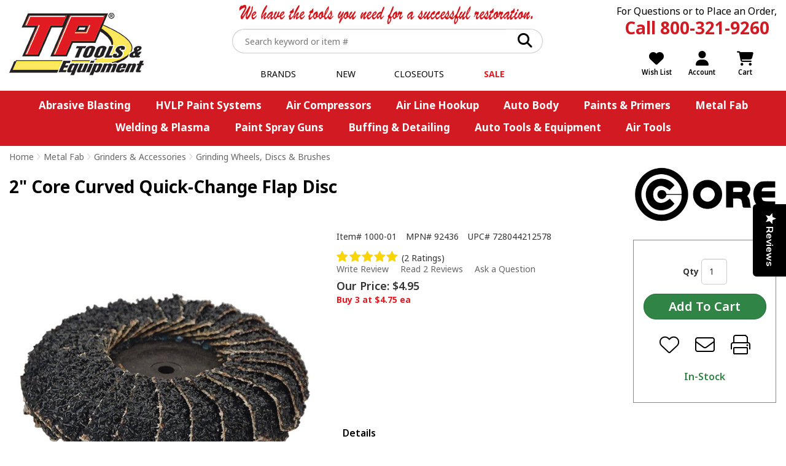

--- FILE ---
content_type: text/html; charset=utf-8
request_url: https://www.tptools.com/2-Core-Curved-Quick-Change-Flap-Disc,9624.html
body_size: 57614
content:


<!DOCTYPE html> 
<html xmlns="http://www.w3.org/1999/xhtml" xmlns:og="http://ogp.me/ns#">
<head><!-- BCF Commerce Net Store v4.1 - Server: 4 --><meta charset="utf-8" /><meta http-equiv="X-UA-Compatible" content="IE=edge" /><meta name="viewport" content="width=device-width, initial-scale=1" /><title>
	2&quot; Core Curved Quick-Change Flap Disc - TP Tools &amp; Equipment
</title><meta property="og:title" content="2&amp;quot; Core Curved Quick-Change Flap Disc" /><meta property="og:description" content="Flap disc is designed for getting into tough tight spots, grinding down pinch welds, and deburring, sanding, and cleaning welds. 

Has Rolon-Style Quick-Change Backing. Requires 2&quot; Rolon-Style Holder (#AP-2ROH) for use - see below. 

2&quot; diameter. 36 grit. " /><meta property="og:type" content="product" /><meta property="og:url" content="https://www.tptools.com/2-Core-Curved-Quick-Change-Flap-Disc,9624.html" /><meta property="og:site_name" content="TP Tools &amp;amp;amp; Equipment" /><meta name="description" content="Grinder Accessories Made By Core. Starting at $4.95. 5 Star Customer Rated. 2&quot; Core Curved Quick-Change Flap Disc Flap disc is designed for getting into toug..." /><meta name="robots" content="index, follow" /><link rel="apple-touch-icon" href="/apple-touch-icon.png" /><link rel="icon" href="/favicon.ico" />
    <!-- Google Tag Manager -->
    <script>
    // <![CDATA[
    (function(w,d,s,l,i){w[l]=w[l]||[];w[l].push({'gtm.start':
    new Date().getTime(),event:'gtm.js'});var f=d.getElementsByTagName(s)[0],
    j=d.createElement(s),dl=l!='dataLayer'?'&l='+l:'';j.async=true;j.src=
    'https://www.googletagmanager.com/gtm.js?id='+i+dl;f.parentNode.insertBefore(j,f);
})(window, document, 'script', 'dataLayer','GTM-WXDR6M6');
    // ]]>
    </script>
    <!-- End Google Tag Manager -->





<link rel="stylesheet" type="text/css" href="/ClientCSS/CSS.ashx?d=Global.css!8de4f8b0b7250de!9PGet0GKdkBLN0BDbkIk60DVerG_-PsT0FD2nT4dKEQ%3d" /><link rel="stylesheet" type="text/css" href="/ClientCSS/CSS.ashx?d=DisplayGroup.css!8dde6351d5f3574!PHub55LanBWfd17juETzTVrZSxFAtzuxZTlameFOk4o%3d" />
    
    <!--[if lt IE 9]>
        <script src="/JS/html5shiv.js"></script>
        <script src="/JS/respond.js"></script>
    <![endif]-->
    


<!-- Google tag (gtag.js) -->
<script async="async" src="https://www.googletagmanager.com/gtag/js?id=G-72WCVX7E93"></script>
<script>
window.dataLayer = window.dataLayer || [];
function gtag(){dataLayer.push(arguments);}
gtag('js', new Date());
gtag("config", "G-72WCVX7E93", {"cookie_domain":"tptools.com","send_page_view":false,"allow_enhanced_conversions":true,"price_level_name":"RETAIL01","page_name":"Display Group"});

gtag("event", "view_item", {"items":[{"item_id":"1000-01","item_name":"2\u0022 Core Curved Quick-Change Flap Disc","item_brand":"Core","item_category":"Air Tools","item_category2":"Grinders","item_category3":"Grinder Accessories"},{"item_id":"AP-2ROH","item_name":"2\u0022 Rolon-Style Disc Holder","item_brand":"Astro","item_category":"Air Tools","item_category2":"Grinders","item_category3":"Grinder Accessories"},{"item_id":"ATD-3746","item_name":"Full-Face Grinding \u0026 Cutting Shield","item_brand":"ATD","item_category":"Metal Fab","item_category2":"Reference Books \u0026 Safety","item_category3":"Safety"}]});
gtag("event", "page_view");
gtag("event", "timing", {"timing_category":"Database","timing_name":"Unspecified","timing_detail":"Unspecified","value":103.0});

</script>
<script src="https://www.paypal.com/sdk/js?client-id=AURt5EOLF6XGj4ORvB5WLyeMXsuZsBv5_12UgQH8DgR6CNL7cm_CrTqQ5TwYflgFUa_fExtCw1vycVPJ&amp;components=messages" async="async"></script>


<!-- Google Top Quality Store Badge -->
<!-- BEGIN MerchantWidget Code -->
<script id="merchantWidgetScript"
        src="https://www.gstatic.com/shopping/merchant/merchantwidget.js"
        defer="defer">
</script>

<script type="text/javascript">
    document.getElementById('merchantWidgetScript').addEventListener('load', function () {
    merchantwidget.start({
        position: 'RIGHT_BOTTOM'
    });
  });
</script>
<!-- END MerchantWidget Code -->
<script src="https://cdn-widgetsrepository.yotpo.com/v1/loader/kPWnlEHirOEFe6qH8li7eWOPtBZ7sD7Q23zBaf5p" async=""></script>
<link rel="canonical" href="https://www.tptools.com/2-Core-Curved-Quick-Change-Flap-Disc,9624.html" /></head>
<body>
    
    <form method="post" action="/2-Core-Curved-Quick-Change-Flap-Disc,9624.html" onsubmit="javascript:return WebForm_OnSubmit();" id="form1" novalidate="novalidate" class="mac">
<div class="aspNetHidden">
<input type="hidden" name="__EVENTTARGET" id="__EVENTTARGET" value="" />
<input type="hidden" name="__EVENTARGUMENT" id="__EVENTARGUMENT" value="" />
<input type="hidden" name="__VIEWSTATE" id="__VIEWSTATE" value="JhON+gBWYaane0WYwNE2T4jHJ0Jt2gYrvpcwtcbjWEtzyiBqJYnno8Tp5YuA/[base64]/yEOdISHUPRfKlO2lGx1NzVQDW0Cq4cUeJiYwbmzycUOzeW+P4oxKkHohrmzNHFoYPT9Mtve8LrJYfBNgbE2k7XOgySBY87mybvZhrMJI6CeMbp66v2kiZYMavW86gZWRlZYssZWVE/w8wbfK8NPVLz4eN6mYiRuMP2RR2CaNegJ4NBY4t43A/upg4Gcllx3mn2DV5Ejj7Yi9mhGQLLRD1aq8z9lsZru3dV+j0Iy/Atr5yB/n97fHGWfz/PnS5yNy66kkxH6hk246pBO3GivCnhwr9TCtQkA9YdUpm1Jgy1JFthe1Dc/gGYaW8vyzkyZll6OyP1IGd6r4XfoxIe4D5af5yAcLPHsrkb4JkpAgPY3y2uzLPznLyCInk+U2LCr6+ZY1wZV6/[base64]/WwDLA+s5WASPvm9RKOXu+Crv4xUn6nJSofcO4KSzPf9sE2ymah0lrw+ThslXLCDTKfrmPMMY90nqV695ZGpTukFg/vILh/ojz6oi2oICuxpcgP/AobvGu9scBHCMO2ev29RaktWIpsUJeURHBMjQnXDQ4Gd4tWmMElkWYOEW3+sTJpoJatJl/nsk6UG6+O0b2K/0AtonpNLMZ5SatP9s6HE201+jPAhMuTcO+AYTeC8NoDohZBEbdG8he4yZbi7foDpWuTIsO2IFVegwJQRoqgeiqAv4+F3hhkpX1HalGxSakTW+IbSSMC3OIEzgxK4IzkMh0fAgIApu9DFvmphUtOukYfKF/HKh/D0/MWFnDtf72nMXZ6gsNs375rM9dTmYr/oE7Jrak4EVcoMTPvIUlu3Tp+drW36AAjWjh2oIYlA2NZZooBfYUWk2nHVZ/IIS43yJzpl7uzq4PfSXn3DTM6B+7SdbuaBWUG5kqpWWdyGuYBYMGkyHwegOS0Ej9myz9BH1fZPlBDESifVg7Qp71TjKoFXrUc5tkTpugwGjRgNIfaxFyFzTRLCa9VMXQl0dlf1ssI1k+IWxjzGP/PQ3HYrBhIdGf8hSGkwbxD0TAYhAHgkyoyDk2sUE+Fok2f3K2xHfy9j8yI6wasCmKy2ZXvq4obzOhd087HjcoSUfbZQdbB9D54vlgCygL+Oj+QG9GxPTYn/iQ2FMvKtHO6Gbds6zn09IzGQRdlo+2cBsSOV7eWatLT5DjcmbXHupnlLvbwB60fJDiL7qmqi6NYA9SbKqmIPz9huIndlMVi8WDbFX5Gwy+1IIL6T1wVQ64KwYpeLmCbh+6VA9N2Hl7/s6MBr1fozyJ7g8MVbCcvQr/RlkDvSwqbvpkhRSjjKYSsO/1KnDRgL1LG9QdrZl0wt+7lLjD5IaFsa5uuEXhJkA+2ZPL2GcricluArH6lRFxLxccXQLAm4Xj2njFzAKR+H4Q4HbARcM1Wws0yJ0Wk6rpQ94IlWEHV5Q0P1TwxQTWpM2RBHsdX1PGUj42WXw3lORxiW73ilLCL46HriBI8pwQt2/Ps8uA9TWQFIXNewCSUJb9R77YOy0rmIb+LErkeiRZnAVHX8DugbEv84HTeVgiN4MC7/U7bl5h24F3dNZ3wustG31lOYJTotQnu4zy71vvrbhzRTHkYpjiaMy1ApZXFTgg04jeDwYZSIvCysNDzHZfRLzyncoHGpFKPn12bS6FT0hSaECEQbHDPhN+ymuHOcf6fq2jKjtOKuhhqsrvHQAEYE9zJwu0oHhweT2yHWV/55PB5E3ytvd6Uj0vepo2dsWujW1ns6Vt2eEs6D25iAfk7k++BNjy0IA7LAgkRT3YyjB3MxRTEw2cNgTeuYAE2CQPpU6UbPi75HlCkHMQYuxZgu9MH/fWEFoyKbi5G/ZsyPYHDu2tVtNeKmQo3GaPx+0SJUL8Tjht5aiSRpAA+if7k+7sZJn0LKFXzrh0pfRtCSdOe+/Mjgff228dfy3W7X5SyWpsiqsE01CQcoj/K+HZHMVhCIQyom4OZSCl3Xz17st8W8G3OpDPuttTdRmp/c1UeQstxc4s3fUe6xTDSXC37ch7Oo8Pt14Hw7hRKxUbkTuAykOer5Wl/XD7V0lpwTaluyDovSlCzkLkzNg0ZSK+HNGla6tEHuRu2YjSyHR0UJ2UCDBALghsuz2PSRPJeyklsQd5TCDQObGr5y5VG17q2JtLmf+DfTedg6ERiyAB2Ufscnz0CuHCWkzXqYshj4y6u/jkN9j/oO5hjLusQBmwuY93pRunDYrprSr2VeXPRNRLCyyyZz0EOUm4AZxuddFKHJecWnUYhLmNa2bywQcM7JP94N0wzx+GH6LEMtMqxBczYEEfx2M7lisuffNEZfAGgFSLQ7hXChnN2DDJ8rY2R2ab9bb5b0qQiemMZk3/[base64]/UHRb7GZqrbDxM47zq6O2oDhuen9tLgawaIedRH5YocHKHuPuCfYFjq4/TDtRPgiKSZOwCDHi6WAfkZQP8zhw53iKhNoXX5qqqKX5U9sgmlKsExtW1D6Pjw0tbaCSQFcEuWWqeGmBzZUyoK9GDmFMmDJSopeFRzQLwq/SUbKTujvrNUSQEQNGEpJa/YkHwcKqe/AWEZ0JQChR/aXW11lcb7CLYuU0R+X343VWXNBiyIupCUxeRTD6BTnPAZFwp00uEu/UVicN2x8gaYZq9IxW/l/shwwxTlZgYeY6kFVsU4lQm+pusofCS0Hs2Nx0c26KAt04lqTPck+II2GWPpMTFuyMMdoLvcj1lBfKFjXJGmYGdtWaM2QzxgxuIRQWzkC9uUv27qYH6jQw/rL08Jl9ssq6runtvpZnbFvhkdfbJOV7J2zP/lZAuIrS5xf8p/grjXEzZSzlw985+3f2JPlcniH1OemDpz9QEQRmvlcdjGp4pk2t9hhl96uIvB6KibrML/8WpryOLjrciODRHkPMk3pE9/O4vs5Z3jxKNsOBXLGYenTpVtKZg9FZMlt8KZXjUgi3FMulVMcrDLec4vVOkck/b+qymxBeX/[base64]/mTNwTjm/2+eCaF3RT3C+N79uPLXFCmYYlZhZpF23IS9dglZ9RkVoDZOZeKiVUQya2xUgj9FvF3jLIR5MOp9foQqCLdrR93y6nAf9exLoJZ4foB0y3ft0lBNgFjtXUVaqKnbdPB06M/X/q+oGMXZe5qIXwT6GIxgItyoqgVMf+ncsO6IioxUmx6XvJwqVltO/s3jzun6G4nwuebk5lsAXrHdU8sAk3TvoOeVAy5mB4eo6m90Qb993E8msCuO+09cWkfIutdseSeoJg8vVnvOIt1SxAwRz6+9H8Xl9fOsSVhHrqI6AanB9gXqjHI+AQNydxfUC/o1qKqDhHJlFkn0rWB/nH3lQvah7bbR+BG99Zn5oTo1OAwolIJA663+KUFTs3kG1wYVTraIvROTUIctpjHv6ltIT5omlZH8mIYUTcMttD8FoYu4ohwysNO7mLi//2/R0v/+Hz7ttsqEpjGPidbB9BreF8HxoTbDyXC5VRQw2WruYC5mMJiB9s8X1GIU6i3i0zuMrvsLEIemRfG7rhrGkn56m0YWYyaLcQ+JQAYitH+6Mk5OpcfTuaUhE+W8n+Zil8LYL8vE7pdxzVbiT+gG2MNukws/6yNelgnNGX4sW66NqBBk5ObFUL+0M1SwD4xYeOpGMLHM7PWg866qKkdD6xPwtzB+PS38qiUGn0+Qt6GXjRNpu0K1uU5WjMr5aHpfMXM3oLwO70vpxd+5LqpjpNzHARwJvctMa8OaKvGVAplT/JbFgq379KE/V/HOBsEXol0ohe1uG3ntOJ4sW37CEyYcm2B7K6igU4UMgIliTVbSv4h47gzy5LM9m6hrIOlMyLiqA5yzxrTIBkz5J80ZDCKquu62/4Bxed7ac2QobTo4jGodsjXfbDcGIGWZpqyoGpeIBOYCcKB/QGthsUPkkrhiJ98GoVxV+dbkRwVWxvhe00akERmNcsKw3+75iqiFBeE3nzDr1/cN2Pv1vl8lVK0hf7oDTEWtCKXqfuSosIM8/FRWYUYhRZacG9+xqQD2LZsPOtNOmEBVzzmnuxA3SavwmY60otueghVy34j6/bSn7IQGwIeb7lKvEVaLMgso9QkT9N931vOYgbxzvEDRuNogJH0xTfhJqb7co6CKTuvyHt2w2zJGBat4LlBMmztVgoTISfXplpQWeK5e31GYIsSBJGc0ogq72lpgDp3zAvGKZ+PO2mhhwd2pzyJikVuycc7SFjvFKaVaONKhAxhkd7ZGO/SuCtsG+EIoZ6GJtwI15MbJvqOYiHr+FsSnssxPy/Ac/Oiu8qW4x3TO7uvhFfVcXTkroYjANnzArP8gG/7ACtYbg6TQxyqgJHGLSx2xr/wHPCLtCyDKfGcun/MZ+oMlbntGhWbBm0MMgSOhl9Zi1ACCRuYY+kM6ZmIaqJLF0/WvZuzLC0crd+/b+C6FgiJSC1ANSHhU8v9/xQ1UbTWB20x5PEBu52oun5HiEbJKIA7VXqKc14j8lYD8tUkdEGtNo/qQJXloz7B5ruDeaeXlCx/yJaYuJxPMOgiXYk863dA/8cwUSh7gyb1CXtVsWwe6XAgCRAXC7wZP8py8fgb4Wrj76ujWYTz49dSxEPx2FsR7eZBlicX1Yoo9cfT1iWi+s8DLbAL0NikgH+IrnU8d/+H64lupfeHKNcvcAdbpnKbmbYi+M6KaM4JAbdPOOd3594HGmLld/iwyzO+rMGKIOXqK3n+28Ja22VygXSQNzSq+Y5FUlssIBTWG5DQrrBuulH5zwyO1iU6HiBTvmV3FSZL8S7e+AQPV/V/7RSkTYV3lbQhny5Q+Y337vMeHB0eFMeoArX2YFYYCoL9sKe8tOiZE4iusEa+tERoiWyVDpt71s+h1mt8irTWR4BilCLde0Heg+6ekosNr+HG6ym0pPaF5n5QIwjwrTS+PV/gsf6HJ7foImZVpI7NEcWv6xhAt9tcr3EDdPjtVvUX6v3PiNi2VUEAvvIM5qhzQ0vr655EHY6iczzGqTESweOtMXjvOU0j3DaRzToG2VY94ksnHPQtYHoClm79cOseJ3RohQyXO+T42W5QYzwM1EMq0G9+Nr9B3nOpAHhQj6uP3/uOGDJO9qnVlPBuDDlVIVL3MmBxkbEf7jXC71Rled5tC22zyxJLPrZYOipkoIxOXaPP3C4u2AFC1dEI8C+d7Lue+GpTmPAJnbM+NMDJWacxIE+otjyQTgbuhy3pzcvG8n0Lk94sSCpZLUEWcBQSbtbgs1ltpszvik/hQyUirAjFkGBAKo3Tbk5oJEY7FPF4vTo8LLwSNUICt2yQVCpcnNQfBB9x3mznD3gVnJrL9eRnmNtZPmvu9I3y/R9HGSB1PoTFAcWRvKaIzHffMv4DRcRsVYq1CAIG3LclwxDj4ZdXGimwC9g3VHouquVZqeAyIvF863XZ6cJ2OyyQJXyB5b8J3cPtoslGVdbz5swfU/OolUtgPTLSWM5O+8iVenyIZ9k9Gv0QC29lgW/Vif1C9y9dKxKpULeX1sDFweKH/NuV+qpZFeEa56ci4CyxPnx0qESXLafAs2tMPmImBo/IBZdN8Xhsfvd6NGT9Zsk/JRB9tVX8JCZ1Jx277fY/6slZU/lbAZEK8KylOHW9azOWUqkF75oSY/ChnhvxsvZ4iFzuF5V5Qe7OY5uCK7uZikRaKRdAqHb+jscza245G+0uOpcTacImrJhzmSvZXIoaDtUbL1UY1nNz/jJWfl06Rvet2AZZOa1G0o+yvwqNRQ9yOGJlA9/J3VxfawxVr1+XPQBUqiVZVfQyY80bY1u502DUmHVqXxSbSZvaKT4wQbnVLRNx161Aa+lYD09DFH9HIXJXST0D+CMurjiKZyJYEMPxFmgSX01FqGaWQdAmzMUl/7eCcb9F21EPetaSj8/eeT3qyHsHqCK3wy9Y5SUohjPI+8cT+q52UmeI0K2JY/j+9OyZsi+YVSKpsNQIgLh6Gjr2OfgMRCwEsOhertn14vpaPxHW3zvhMICSO0II09pANpXK7KC8/Bz+dBcipidlopnnSj5D3XGPfmsKxgqPTQjmVS+2VBVZjAf8N11W9gjCI1I20hitpAzj39zWkn0H/RuLq4LW1Mj5nLIei5DRVrzW45/Au+WdaTeVvWmc1FDgrTeQzLc04iSL3Yp+S3pFs6/M1FO+lXmzVmXLhT6FKzjdnRqQsvO3aV0QMu08IbHa4/xQRqDGBobi1ogE5jJ3KVna5ORWO4A8rgqCZMBUoFOIqdQWc7YVhxNwloiD6foC+thOhJCDnzxM47O+HaXwF10rRX9xtsl1sSiTVEKTfVV3kfw05FNUlqCLbhtzE9GO+dI5toEku3oPKye0vdCIod6+pO/TjVbUItG5Q6MN7PlriU85rYrDzx/hxfFcmvvb0jjNtDcKcJKBvH7KtVbJYkv70APgOlfIODXZXYg4ThqWofO9MXtzBxusF8nOiiygNeFFTyAKsfAvl2AyVG6ijbLHrMga8codDMcHLWffxKTwaEtYqlZ0bVNl6zOY6nMZxdVKYmkn7psa+3Q4hrnWsiv6cMMBrAq50OJPM5dPIB3QZNVPbHGp/UosvdjPnQdJu6masLPeUNO5nRkEO3lZRCosuhM2PK42au6WwLVbtdCFd3xtePYkafbEs29fSHG/5DSvx3aZqB4XDCvsme2aWdQwrEnNk50v84rNcGZKOWBPMydFBNdKJWE2HFDx9dVm+WIAsGjBDIFgnERi/EcWWGY8INtjxyLXFvgdDRsbK8EGSrsTsEvz7zQcq+dzj9YqFeRme1FvshfKECj6/4dvU4KhhvPXC9OOSf7RAsUdtEAvYYj9iMYV+7KFei0KApmlVu14qNybv56j4hc95myiSWvN/Kv56BmGS6yXPfvX/6BPAz96fExKcaFybFTtmIUAhF77UJlPtOpeAo+8DQ22lAV4HKpXEDiOZjQfmvs8x0vGobzL0POWw6OHNdbkRF2GE32faoKBYF0UTcEWLnUOfjTpQ39vWlcD5LkZItN70e/[base64]/5kyJQvg0tUt/t/X25fbTq13LMiLXhYiEvMOBVaTyLKbVLk/B+zuwKPhLnhHKUPOTjCv1cxVHK1SZPl4Cf7zP77/eJlPdHiOHg2lvzGEqhPnHDQIq8LjxHpAMWKJys3lAb860/iKoGc/jgQ+OR1HGWrGf5OnDkS3fIVZr7PdTnHl4puHrGUuxJSj17i+iJAAIo3qST/ADRCaet0JUtktvDCm4RwqsF2DSCJV2iiOPKvRlre1Mwmr3m1wP5qersHTjqk96ywblvm+uON5YCmNJfJkbAt4x/hW3iDmRiZ/OpUQpILe0E9lSXPMtTTPmM5H3l6p7O/1M68Uu3KiSBV0wZR7HE8Mar0dQ5nCkYzfzjamEcVxxR+geH9znrHrFSK0NyF01//82liCg/+e8GxYhiBJtFj6HGR4cJC/HSr/a59vZ95llm6wgrStupxIcW8YcTcBE4x388L1Y6ep4sr4FgGfsvk5HxUAAE5cAhcKGIgYTKBbeqWqplCwkkTOVSfneZS7iyJlWoZk/ukffxWZpSLTkbzkA7FFwrfs8XBPwQR7YWM9ndovW3uD2pAwAQqKqkwVsEwsIBhfKU/eShEw//32XQYwwENDMpYB2ggoVFe8sDL2oXABf/BfjAjgcxcJPkFUvpmb5Cd+XXf+RXJeNY279j6PsN0+H1cODnk4LFsYzSoJdW4R2B+Fs2bvffgziCyhjkKfdokHpK5tPX4cYfc0jPb8uSWP8/BAieSicPgudfRpUz2ZqY93pwPXLhCrjTCjZ9Ip/0BMFKzEAkTG8fzJjCKvu2E7o5+yZNTbWhEdIACW0GyB6xGjK6p4+u6nP91cobFHneQAy5oZ/JfQPuIpkNNdbJoVwHU8Rm63PEOSoyHGk4Hy727Pf+zJ2FfA8j5i9E662RiFqXxZ9c03uMhxM8lk+bqpfmHDhdN4OEI2rdfYYLCGU1C/gr+I3LvzS9BuKNSGxyNdHq87NgMCQZajSToyUc2pK52HWD4TAlsY+KeSIDpMxFTtAKogtEIpW6GA8mHUPL/1nrA9F0vK2zqPP4Bzk6YVOiap3bkOPlcvGTOUPkEsNyri5KaeIWbIwHLO9a/GgwBZkWVSZ4QNhMmjCPQz9KK4roV89yushixkqNgyM/UUZK842YdWm4yNH104ntqHsbnBwQ/cxPQ9j9BrS48s0IApDe/Y/cSXXAaSwwNdP3mybVOJ5BxUwWgJp5iFiUfJDdvVWbqYagcYaqV0Xnq8iSV7nn1hKXkzzKcr4Pnc6WJWSCUT0vZQPgkVqUlRrlkS82x7fbgbIwoVuVZKoG+ciQvv0m1mzhkLq6Fd7df8p+qwLcdbwLiaIT8qOte1MULfu/2sQ3mBlSIjEhj3nYtlppdTcU7zWoVrI8XnuicN8sVA+l+mjpF9pGNVpDqUkEx5DXBFbp0V8L8fS4s40R8uAbcPqvR+8v3og0vbEK2/nnxGnAxlxB1xTle2yRk88N27NW2OZ/y0wWPStgl07dsFTpQkYO160B88TKuo1iTRJLZ1ibtA8t46xi9otQR+VXqPebu0OAiVlaUU/fPaybZq8zloomBvMi8HLPRNciA3/Mx96Tz3pwNSW9DhmbbIvlksJCwCzu3Qj3DhxsJF2t+/uHifs/fdQeKPAFvtg4wkt6qRJnI8z5/lsQWZrek8x/47A14a498d/rD+eGit0D1ljr/H1gxD+uRJooQ+rLiv0TkM0Z9CzA4/L6w+zAr5WcNNFHUYRYLW3GfOLT8hIxJqmlurU/uft2KxQbFYODUzx9HpH4Df7oWxR0xxJVEi4TmE3NlAZ+jlqtOMShE9mT2SwEUQ5WjKpChNHZZVCBKQXXVPXn/YnRbRrrufpjeYi0rg+ZzQBRytodpQ+sRJUhsxUcg3J2XKjX5H7MwHgEWJKOXC2JtOZIaV6xaDsC7yDBxwWrYa1WPzJawv16mtzaYrJzeeGaUJKlFC/Vwi57trwfK+hL7qXJa4Dcf/hgEMTrMJDp0PYWMYfm/2YxKI/R3aV6KunEbFUsGMLRp7qbktaki2qUTqocfZZZ5r70sYln+lKbeRo4DYFJZKlg5LBrNlimYicYL/2CAEvfl884meHJ6UiVAo2dwydzRC9HOwjkIA/[base64]/HcoanBgjgo+44j0GMJvChxxITm85ad8fWzByyP+ep+xxLa0u8x2qlhudTaiLOdBSLDL/Cj1wlkNbNgSWZE6vL7Ds6YpZ1wS57pA4a3xINXvMhqIYGWtDjrfx1+GfwGKmmtnXWDbBNrcepzNuZ6k3k96W5qFADZswkflapnMxflxfDdnJdt2yZQf3nVtf+mCQeYTGlutmmDQxKMTWmZzpntP5HAcV0kB5s/3x5k5Ju/kWl2lKaUC7R9Z3GHAyxl83jl/blrWED3hLMVFzFZikWsfrijMb65jNZJrB351c1J7OhLT8UEDqkPFpKXqnZNbNCc7IPZ2VoTNc2c+QzboDAjzZmjoRRcA1SePq/sM7JItZXnk9HxwBMV7Ea0SQ1mP7zU0KdWzXUgHhjXgVmCrc9zUSn23/OsecY0Nm81SMlWfdG3RxbciFM8OehgMzb7KmQlaHuwZAKdk1Xy/AZaVKyQT0ti6dM4nKPTaE1OaWdEaYv9ex8wXxN65qtdS7QIAcf5D2IkR3YAi9PQugabhfuPgcmSY/ILZuP0wvTX96ArFVsDmSk7AuUFDQlKSCLekNEhwnoqkffRAVj+nh8t2F9ZHH+cZoZEUNZNNOUsu3fFlNRSIkEQcAKU0iKYJoBNtJJexSqO4Wgsj2Q4tdSbrk4/5kgOYNCi4HQ0VbzniEHC+Uv/[base64]/PyO3+5ZMfQ9fDcy65w8A5QiXmMf4ok1xa2asxtcQHX5X8oLNDY2vvMpk2l9NcjaW4gPGZ/fv5qNnFvaF/qJa7/jTmge85F0jUqHHN+l/IiB3T6KieAgAidpCYKkKu3LnazLBkMLftSrp4oZMdoVf1jFdihCGU9HC/VkoKFSoqe4XE9vouDv/95ZkaaFffpH39v4f91pFeI8xPitB1VriRt4HcL/VVLnFKsVwcfy0fmO6OvPMEQCHnr3g8eP3++3R+oVDSuI5Go6X1XJA9/ncOXr58xhaD5xbUVPgl7rhIAEQ7JKkemSBFRvQbVnQqJaxUdvr9Oql6jE8iR/[base64]/[base64]/iG0IOM4eyMP9nF/4TTASOkxI4xXfEDRVdWC9L5FTpZu6ltU7CjwmJ1mFFp8MxnliDVUQaTIyY5YSQzHwPQvyz662TjbaX4kDxLBq5APTTW6zKqKrlWIDAEYA6HW/XJAi2An2tGM+FHED1oXIpSMYDEBUpmSTZQ8ksL9gXoctNt5ocIMguPZtoxbhYqcI7koWXtROK5KMkSlSwLZ1jAR/fH/dcQc3zH2BmdC//c2TwtVrL43Te63sXD/4NFthslMLiqCYk/1Xv6mVzxOhIuX34i1Xs5VZYmy9mKPoQNogqK/NkqG441dtZIZ8JZEXRDFtQzk+LdpQZNUgXIoOnJgbw+Jc+GR2y+25I5gkARJ0qKlEpQz/f92WtvZSESE60I6MQ0Fg34x7Dl4CJMfJa9Z+uKIwssnyBT1cXDue75RttMjXKY4kgypvb3pCDMZl2tsSXJnQ+95Oo4FB/ish4Y67IEap/6dUvq4jpLdo0RbrFNu2Bj8f58Ny7DQmaFyRKyloKg5eU5rmWoSCkMzw+d6EHWloRkd7h7IXgiidKUD4avu7sG1nQ+BD/LWTJzSlVkSlQrzPQoI1ed9/uOXWEZnvzJ2N2eHU/Gweu7+8z5g4263Eq+ZFGmLIDVvLkxR5vczQqpanu9cud6zWQD6hoHolfPFBBkgab6kQ3w0spN0BiaKBMoXlF8UUEFdZxuJkfNG5ZUuwzqIbbGBqsTrmofZccgFjcK0gvKDuxvpcQ4SJ82dy0fMNCspYa5ij5SbZikrSzMw/3iIq9o5B96gL8O0FYT6hgvzzl1qyBxq9mK10KZ/8sKcRdcZCucOtPU8saiAmuYwV1NMckkSzNPFI9huckZE2RHAi8DIOLze6i1ZUU4ui5UzAngmus/d6SaDpFNuQZGfxEywuaa+VckU7QkMuH4bYkF+Y6ThNdzTqIXzpRSU0SIfjC9YjgcfkFoF75orfrMGAHDq44a417OeMWQJOUfgTU9xX3+xlfwQR4o4RgosKC0DJRgK1Tr7cfrbE74ycqlk6PRezlrDGnR/Ce7UZH6NA/bu+wxQboOWIOmlPjTRWto6SOjHl8jfOP0hnKSMufQusZvZoOdAJ9xCh12NKppi52K1lnFG09nlL75wiPj6svMhokWla+6Zi9cqeLgDMNBthT0J44H7qHNT6SO3WAoEgO+r8AwoU2DifSlrIcByeEoSM1UO8dQ/[base64]/65r6zqNwngQqiRhvE4BS6KmdnuzEbWtgNcry5UNHj1X10dgXkmUV7+R0AudtZqM++vT8L3pomAxs7Xm9AmCRi7tyAwWbSRtXuJoA+oBhj69WEIEkrdM9WxeA/fXWuNY7UuD3MayEv703x1JYVFxtnN8hNDDLD2VOFhCmzhm8Pq++WHk8dgeYfv4xXzplNPCejT4+OvN4grdovJFjyKuTAEQz1IgH58d1sMpTDDfezxtJhM6nZRjqBUBRGVTeGMf7JQcTFWedeEdxj0eDV/8xOxmTkKBKmb4qnbrVWOMQOePdGvSqcgMGECHqZxdPyj7nbXh557tQVLYugpT+OoVpI66E7CHcC/bUoBXroqsK7YiKHoSFpB3imTO8ebCozj2DSQ7ngYmFbR7byuZEQvTn8BJKcUKbp+rrKpEYdf0Vj/GF2HC1sJcTkeT/yGgI8xyqr65rUOa6TTeiVyJoZh7UJqDyF4JD7K028VLxQGu2AqOlAoPXAQvDYkIIeoVPHfUH320uRdmYHItDqMx/[base64]/pJ85hvnwQa0PDAcbrULKdgJ+QJfg0MTifPn7YRRD5OoA9kKOPuqIsfmYETWQKtlBSC3Lf2zNaa6cg03DklY4SgXtN/e9Y7bFOcNIn49USgzJQd6jkB3lyEVJBrWq0IL67Ugb88SF9k0VTaFSMSakUaV8bgfNK7B87ohVcQb39I7CBt6hR8gI4HtfRQJXB3TJEomHUaU6rcmgqRRyptW6MDRY+AcHzOJctEl9VHTyQQdpchJvODY/f6ofMtf8uRlMVp4pSZnG5/S0m6jwEleVxwHhHU50JlNiGQ8NaBtTmz2LcEIM5vj9X2EuAu4Ps4f/BjUSuzlT9Cz7OSjANSKPqdbMZwNz+zN/60MbZvnGGRtY51Funl6REb1uOzXKjqkhRcAb4k/YOpY7qeRHN9bbdDJGOYDStNx8BBEq3Dmm7wW9smoyFZfhfKILoisSIK/VzZjiRj0Vk+JwEhHqS+cRTCy6RKhc+sriAN98xEHF1eRIbpDz3X+GOnk2bP3Eu0ZaQvKOEKCtMCZIzsvZqllco8J92fFkJAzk2FiVlxswq8YszZR9grMAtyeoTfM+9nmHQhFz5BSbsDrhrMvNUlyXlFTDbVOvMn8yJmFuoVhD/x6OnSUJmf0BN6vcpTmszj9JEmaqzHw2vOiVenCOaXv7OYtg2/pGjjVu09wJZq6XuKNMqVcRWR55cRZOAaEBOu6+TTnQ7TLL1ujCdnx2rSxuAjFpfQOGowp8gVrnCUdQdj04zZ1NYpx6Bg/C58oOf7Smj9vBBryu8d4zq1KMlSIzzWvDHySlZHR0f/+nd43M8Rlx1yHC7Q9PcOcUAUwwYVaCm2T4neq9ky3QrMYBK31hnLpWrPEjk5xPMkQpLMRG97Ejf1Cav2nEnO0gzrk7BUOvH/N2mEu4yR6RS0P6kHFPw5uhfdbbuLgzR/q3Pj8bqexxL3R2/6LF2pc3zTDt9DDh5Hxf4YBG4koKb93/nDwVVggMhLiKpYAhz8JVA3KrtxWKYDtIGT4p/rGLYOiSoXFJCsC7cyj18X2BOBU7E5Gjmjn5huGMnesTfwO3Ns6NEAMz3hPLzWRGf2A6HuEHZQO49eCb4FV6AMrcMkM5B04BMN7DbdCLRfcccWzg/1yThiRjS/XHFV3njPBrxAuHRqPN0rWI6OUfuaLJJbp/tCN4dQfVuoWPvrh/me9QQbvywtO+5+WOAIhdylDzKtf/IkhIyf4+inw5j+rPOLbr2x6TzPj6uMCRhOzBjeMarYTebbMHRa9dUcY1r5U0rm25/VUgcncPyantwtvOW1YB76CxKqaqr93TGs43EPf7Vircj3hu3FtiPdj0kteTS2zdAESUPGorDhRh0Ayl6KMIJr/LUAnFhOGgBT1yTG3cz3ZeD25sYjki4NS7lUinInhTdkIRfNsXr4/hwrWOSggWx6MhV3vXlH7WyeErq6LhL/yXVZElqDKA1C6cXJabxqQOO786o8ZUarGFrQ28OC+Z/p9ybBoz0xOQgEHtbnI8kP2+9VXmoO6FHmUkT2TregVZqVq6SD5Q1bp7BfP4l+42snD3qzprm/4r/[base64]/Fd49hZLRFMNGL1TwuOMjNu2aq2Ee5w/rmwS1eWrMT7L8fcukotFMeMSQhsI0cnbE607MxxhT69/OeX/w9gkasuoTMaio3RTESkjR7QqoKWoewaQa6ws4soEPPkZIHSlG5fB97yvKbf+jg+qQsqiUBBgaZbcNuPVa82ZPj5pSgYVOunEMXgKxeBR4V2c2HOG5jdqEfvllz2AX2irmuFc7Wn0nE8R7XJjYPDgMj58fAjLrc/6qo/k+IDSEI/dn3Y7z+RvNcekCl7v3N/e89e+aMUW/Af/A4Q/Ar81G66qdWTOHGEQt6192j/QnJvZ3Tk2jrU/[base64]/ss66QwQ2AEnp3T8eoVxXqzAn99/MH/s78qfIWC2RttxBoevf2Nbn5+gADcC+F8ar1E9xC6x2jgEvUqLtRF5Jufjr9Efm6lo/zd9KpwrUd8G8DvUZAtYlUReRDOfXPynAkxMutGN5ByjlVXYPFwdf7plo7QTYVPE3lb39aminL8wPQFSyApbMENRTh9sWRXAn/yuucu3iFGEQaZ9VG/CC02/GP2X4JUzf9lh1IfyFtOvMRe6Cm5VvCJ8c9K3sqDI8pVxwB6IXY9JJRnllcARQGJ0/XuplqGutg4W7LGOpctsHK3HS15srEME6T2A4/Bh/iVKAnsBu1mvS21y/H370ZlXDMGLXM2ImlN4/8ebBzRwqq3/3zB8+GJNvFK0NeTu4RnibnL5smCVHU9cpNEkueMagyfDKWIqU43Q6uZx/6i7aztSt5lvk7u59F6lY6fQvZJjqlUIKfdeJvpsa1VrE5XBdRG7O0V6kW7cmJyc3g1pvUduhbjVOLKoLUX64S9TLginrzIgz+oIKqTcBetIeLpS0nUuqA5MN8I4UUaZpddeGAF8ezKLqu3W7ujNebypI4HeHyrOuwz4yyBkWl0/ZUNI6hxdvGntahhUKBolDjvYeMhwBOo6LKPQh8FRsYKF28z9iaHZFKe0SrTDoTfz7BriDrLk1TA6VK7rxl5baA3mQzutc5D/t7UEVBz1XzbZjhI/uVfePRf2aQGt0OONvyT1a56G6YUnP8RItd//WbWyrII1/9AeQ/WleVKT+uZSKFXXbpVHpRYVju4Rn78UZ5f0Teo9rzsw4LmevHv0YOmV/o1i5JUZW9sxucwmqjHvwsAUKtW4WxbTP0JJlN3tjElgoO/[base64]/JbPjtUghmbd3ML/kcLqlBj9tKAPySw/CzfOqudGJ8RO0pBnAjoQ7qHivnvryQhvYlkd56N5kHiF4huPMglkB3ytAvT/ExAflgTgJunLtDNTW6OKFUvNLuskMtrPfPo1PoIkVht4s7HIG78mmwBwYIbT1rHoILNwiW7J8MQIGAZreCIBeCKP1c8vNp9BJuRskW1gPDhNlqyvNFPvUo+Mk0E4vRFd7W3GSuce0AWBtlGmZB0Qsdo/RNPeVSEn+Q8uzqa+p0NASus00s5YRmtxtAF3n52h0gPzfMQsJFhutklp3xJj4dDZvOOBHOZNPnufI3xWWj20SdlHAo8f3474Qs/C4gsnD3whtyBaPCIUuYVvsHs7n/gBoOnb/IX9nYB7dn7ba7y1xNjgugGd1DXKuh2NfifWD9S7Ie19AhT1xq0siWTnGEFAqRyh1EioY8B3MMI+xbTUi5rTjGja/7l7HMRadk9UfeCXyUo1qCe7vdDKmXZOhKE2j/65sbTdX9GyOvaX1x9YN9PqFyDn1HdivV0k+MsiCtHxwvYoaV1spGdvUzD1ulGbRPPHrk+XvZ9YMJGHfdoGNfx51yBBZo1L6DJNhPv17xNbn5WEKDW9257XMrLBoNal1t6qggGaBWZM3bkMd9hu/[base64]/XqiEZsJswWXcY88vQSycsFK6rBMWI+vu4i+WYkRDKZ/+pH2TfOWFxEouIdqduZgzRdOcb5XhQJNGiyJzY67+DiVG1i3YPwlr+f6n9mY6rJaXSw52j6F2iL/NBWGm3uUt7th8kVHTKMS43OTja5hvSxoPlM90EpUodEsCkd4fuWK7M3d42imctJyd30nkYV3gSWlSJehePUVYjrGcUxhLixE/MlJxsVRceWo1GPJvGzHgFAh53JAnOKhyrtWilmsz9L0E3OPAqEgNiLZj8qavxpEKcUI08HAbTBIDYlQZZeypY6gXoAHPj3pYK+dewMzxW9Pk0gScSdFL9Q5yQYbZ5yA/Q1EIAtDBazaB6ExGlyy8PE9UdufCRALagPUzYcnvZdmW689Yyaf7EZz8hJ8/4vKJnJZxGYwLDMSdeetyakyK50u2LgVdSN3sdFYU3c/uI9u05zx9HWnolcelz6LjUpq06wtXN5CSqtLkmuKMj1Z3Xdk/Ugfp2IU/t3zVxVoKjM+MCt+RvnF85u2XOc1q363iB7V8j2ICFt57gpNtbCD5jj5R9ylRctldTphcDt1wKXELRIyATbWRZGs+on/aoErl2qxIp0H032qP2e9IKMorKlYv5LZS2ELpH3qbUyyuGjCriJgmeVOW6wMnynFc7ykOxrm8QbgWzu0W5mDSIO4cYevw959SjqYrM60ZqN3e6mUxdlxarGjM+MIcKPyw+SbnwwIph2pOdEFvaWvFnT75UKwnqieXndJ+b90HXFa/JS3aG0lt3GpwZZP0kpa1shwwFTX/gXBWickXm8QXXoO5FJS4eIMQbPV+gqzGPPWSJJtUjS3mpSxHFO85K0gBBqN0M24Zgh7RBKpqC7jNgbfdFoD6RZ+Ts+Vk2PvbsnpYgDh7uUQ2cUuUPb5SlRNYsyZC4KQ4Rv4M3UkDDEfSdINdICOP1ugfuPiKCttks/b2KBxAXdCVM4/fDKZU8smFCI793KKYW/b10iYhIM0Hlzke2MoCtgHKsl5xRice5Ky/aNYZPlJbwf3ezXp+EjZmODDOt88OVmGIhaJdXLz25qxe7Z+1zvmXp/mx55aatuVEi0gHqoHsfoOMbpevB/HUodehEaugLbjEAAqAUC0emIfIihZ/7G+krKxog3RBEatpdRmiDW5gHwJPm9AB5zrzH2/nKBJJ1SxmUSmS+v+gQxP7WefllFhvsZijMxLgT1oG/jfd75rcrmhkgGxx1OkwmUPiqAen3DHccVUHhalEs2s8YqQKTqHRJemx9wf073Dct1TzXevwSLHJdbgY5CCUwsV1/1gKxaK2TPHGiNth0rNOZV9+oeGwg9WRYSXuQTqJi8rn+MGGS7Cs9f3n5rYadfyle5BY3v/lJJN48IeTGS6iyqMNVDMCAPEr4pNJrVGkMuNAkV3FwmVwgnC3m4pONPFVYNybDRiv3vlnK6FsaVA2B+PEFxkGAcOIs79N8//WTmGQYF6lYFg1KFaPMo/KrDUa6XLqJenHjFIiu8+sZfbb8FXjVdMBgglkGNdc5B5jKvKmig1Fiza4u4HKWXIoBd3pcog5mXjwdV7z4/cqvXJH38yqTQ17K0XFC9m8L2Qiy1AbW00DFXaUGQxGZ9JRk6a9fAvw/PM8VL64fvrnQRl+M7ISSwcb+7GbnMdr3/GHSMAlmX9pTe63IVUbdPhR9jJ5fqa6rcKHt/Pwikt4alaY9YEjZcwt97a+3SWxeWxGeW819OXy5Wy0juCX5vxpRFtFDWLhoEwdNsVsqMiz+UiRQFs/Boe5SN6mxNnCqvtKr5YzgWbARyCX92C6rz0sUChOO/[base64]/9T9Y9mRDhwEyPW35MOnEN9ufJ/tlF9W32bEL+XGGcYiTksULVzalBpiArnRqGhrfLSmyw680H3IY1N/YIyX4McLLaRg5Oy9Gnm3xKwrOXzihEuDDynyoYr6DzFqXWcvwBiRmyw7Q==" />
</div>

<script type="text/javascript">
//<![CDATA[
var theForm = document.forms['form1'];
if (!theForm) {
    theForm = document.form1;
}
function __doPostBack(eventTarget, eventArgument) {
    if (!theForm.onsubmit || (theForm.onsubmit() != false)) {
        theForm.__EVENTTARGET.value = eventTarget;
        theForm.__EVENTARGUMENT.value = eventArgument;
        theForm.submit();
    }
}
//]]>
</script>



<script type="text/javascript">
//<![CDATA[
if (!Global) var Global = {}; Global.variables = {"debugMode":false,"enableSslOnly":true,"production":true,"siteName":"www.tptools.com","siteNameSsl":"www.tptools.com","siteNameStatic":"cached.tptools.com","siteNameStaticSsl":"cached.tptools.com"};//]]>
</script>

<script src="/ScriptResource.axd?d=[base64]" type="text/javascript"></script>
<script src="JS/JS.ashx?d=DisplayGroup.js!8ddbfa7a69647ba!iRpG4ar864BDQSOJjBOyE0eEjYNyooY1NVk4IcWJHfA%3d" type="text/javascript"></script>
<script type="text/javascript">
//<![CDATA[
function WebForm_OnSubmit() {
;
return true;
}
//]]>
</script>

<div class="aspNetHidden">

	<input type="hidden" name="__VIEWSTATEGENERATOR" id="__VIEWSTATEGENERATOR" value="9F43F5EE" />
	<input type="hidden" name="__PREVIOUSPAGE" id="__PREVIOUSPAGE" value="hs7LfyKUxqJ6KpjGSSqoAohDMLg6dJK6-RP3d0Nn6roAmVirUhpt6tqpGGigVIr0y52rEGyObz_UrDvi6ESIA1vVTOCk4MpNf4CYsnZuKY81" />
	<input type="hidden" name="__EVENTVALIDATION" id="__EVENTVALIDATION" value="oQoV4jh9edpDC7R9NXOp2oHdNN3wxnoTTVNFakPfcq+33fgQQksD64MpGfn15R19Q3z32tNC4V62SgFS3SKofIApcWJQj7UsihbfLaZi3jAYeSI/SH/8cpsJ7/2Z6k6nOERYPS03e12+vbWcCrTQazlOfyWL9D4ePtwzF6kJEmoSSms4Kg96Gl4J9xed0ptIRxd0T7aieAp3fT7/LqauzhLQwC3aBWL2OWglJ8pVixf+XmSZarNbDaQHBGsfuU7EiqB5BTS8iukX8yTA+qPkiqGqFUl8jy4/LU4cCPidTK0r6+Ejw3Yf8SJrELt9b37W" />
</div>
        <script type="text/javascript">
//<![CDATA[
Sys.WebForms.PageRequestManager._initialize('ctl00$masterScriptManager', 'form1', ['tctl00$ucHeader$upHeaderButtons','ucHeader_upHeaderButtons','tctl00$ucGlobalMessage$upPageMessage','ucGlobalMessage_upPageMessage','tctl00$ucGlobalMessage$upValidationSummary','ucGlobalMessage_upValidationSummary','tctl00$cph$upPrimary','cph_upPrimary','tctl00$cph$upSecondary','cph_upSecondary','tctl00$cph$upDialogs','cph_upDialogs','tctl00$upGa4','upGa4'], [], [], 33, 'ctl00');
//]]>
</script>

        
        <script type="application/ld+json">
[{"@context":"http://schema.org","@type":"Product","aggregateRating":{"@context":"http://schema.org","@type":"AggregateRating","ratingCount":"2","ratingValue":"5.0"},"brand":"Core","image":"https://cached.tptools.com/RS/SR/product/7/2-Core-Curved-Quick-Change-Flap-Disc_1000-01_R_2d6fcf44.jpg","logo":"https://cached.tptools.com/RS/SR/brand/core_R_2d6fd9ef.jpg","name":"2\u0022 Core Curved Quick-Change Flap Disc","offers":[{"@context":"http://schema.org","@type":"Offer","availability":"http://schema.org/InStock","category":"Metal Fab/Grinders \u0026 Accessories/Grinding Wheels, Discs \u0026 Brushes","gtin12":["728044212578"],"itemCondition":"http://schema.org/NewCondition","mpn":["92436"],"price":"4.95","priceCurrency":"USD","sku":["1000-01"]}]}]</script>

        <div id="pnlMain" class="ch ch99">
	
            



<div class="header-wrapper-div">

    

    <header>
        


        
        <div class="header-tagline-block">
            <div class="tagline-img-div">
                <img src="/ClientAssets/Images/tagline.gif" alt="We have the tools you need for a successful restoration." width="482" height="34" /> 
                            
            </div>
        </div>   

        <div class="header-buttonbar-div">
           <div class="header-dcbox-phonenumbers-div">
                

        <div id="ucHeader_ucDcBoxCampaignGlobalHeaderPhoneNumbers_pnlDcCampaignNormal" class="dcbox dc">
		<div><!-- Phone XS - Phone Number -->
<div class="header-phonenumbers-div-xs">
  <span class="header-phonenumbers-span">Questions or Help Ordering, <span class="header-phonenumbers-span-br"><br/></span>Call <a class="header-phonenumbers-span-phone" title="Call TP Tools" href="tel:+18003219260">800-321-9260</a>
    </span>
</div>

<!-- Tablet SM - Phone Number -->
<div class="header-phonenumbers-div-sm">
  <span class="header-phonenumbers-span">
      For Questions or to Place an Order, <br/><a title="Call TP Tools" href="tel:+18003219260" class="header-phonenumbers-span-phone">Call 800-321-9260</a>
   </span>
</div>

<!-- Desktop MD+ - Phone Number -->
<div class="header-phonenumbers-div-md">
  <span class="header-phonenumbers-span">
      For Questions or to Place an Order, <br/><span class="header-phonenumbers-span-phone">Call 800-321-9260</span>&#160; &#160;
   </span>
</div>



<script type="application/ld+json">
[
  {
    "@context": "http://schema.org",
    "@type": "Organization",
    "url": "https://www.tptools.com/",
    "name": "TP Tools &amp; Equipment",
    "legalName": "Tip Plus Corp., dba TP Tools &amp; Equipment",
    "address": {
      "@type": "PostalAddress",
      "streetAddress": "7075 State Route 446 PO Box 649",
      "addressLocality": "Canfield",
      "addressRegion": "OH",
      "postalCode": "44406-0649"
    },
    "telephone": "+1-800-321-9260",
    "faxNumber": "+1-330-533-2876",
    "email": "customerservice@tptools.com",
    "logo": "https://cached.tptools.com/Images/Logo.jpg",
    "sameAs": "https://www.facebook.com/tptools",
    "contactPoint" :
      { "@type" : "ContactPoint",
        "telephone" : "+1-800-321-9260",
        "contactType" : "customer service",
        "contactOption" : "TollFree",
        "areaServed" : "US"
      }
  },
  {
     "@context": "http://schema.org",
     "@type": "WebSite",
     "url": "https://www.tptools.com/",
     "potentialAction": {
       "@type": "SearchAction",
       "target": "https://www.tptools.com/SearchResult.aspx?searchPhrase={search_term_string}",
       "query-input": "required name=search_term_string"
     }
  }
]
</script></div>
	</div>
    

            </div>

            <div class="header-logo-div">
                <a href="/" class="header-logo-a">
                    <img src="/ClientAssets/Images/tp_tools_and_equipment-logo-md.jpg" alt="Logo of TP Tools &amp; Equipment" class="header-logo-img" width="222" height="108" />
                </a>
                <a href="/" class="header-logoshort-a">
                    <img src="/ClientAssets/Images/tp_tools_and_equipment-logo-sm.jpg" alt="Logo of TP Tools &amp; Equipment" class="header-logoshort-img" width="132" height="64" />
                </a>
            </div>
           

            <div id="ucHeader_upHeaderButtons">
		
                    <div class="header-tagline-inline">
			            <div class="tagline-img-div">        
			                <img src="/ClientAssets/Images/tagline.gif" alt="We have the tools you need for a successful restoration." width="482" height="34" />
                        </div>
                    </div>
                    
                    <div class="search-div input-group header-search-li">
                        <input type="search" class="search-input form-control typeahead" placeholder="Search keyword or item #" maxlength="500" data-blankmessage="Please provide a search term." />
                        <span class="input-group-btn">
                            <button class="search-button btn btn-default"><i class="fa-solid fa-magnifying-glass"></i></button>
                        </span>
                    </div>
                    <div class="header-buttons-div">
                        <ul class="header-buttonslist-ul header-buttonslist-ul-left header-buttonslistxsonly-ul">
                            <li class="header-menubutton-li">
                                    <a href="#" data-toggle="collapse" data-target=".header-menubar-div">
                                        <i class="fa-solid fa-bars"><span class="sr-only">Open Menu</span></i>
                                    </a>
                                </li>
                            <li class="header-searchbutton-li ">
                                <a href="#" data-toggle="collapse" data-target=".header-searchbar-div">
                                    <i class="fa-solid fa-magnifying-glass"></i>
                                </a>
                            </li>
                        </ul>

                         <div class="header-logobuttonxs-div">
                            <span class="header-logobutton-li">
                                <a href="/" class="header-logoshort-a">
                                    <img src="/ClientAssets/Images/tp_tools_and_equipment-logo-sm.jpg" alt="Logo of TP Tools &amp; Equipment" class="header-logoshort-img" width="132" height="64" />
                                </a>
                            </span>
                        </div>                              
                        <ul class="header-buttonslist-ul header-buttonslist-ul-right">
                             
                            <li class="header-wishlistbutton-li">
                                <a href="https://www.tptools.com/wishlistlookup.aspx" class="">
                                    <i class="fa-solid fa-heart"></i><span class="header-wishlistname-span">Wish List</span>
                                </a>
                            </li>  
                              
                            

                                    
                                    <li class="header-accountbutton-li header-accountbutton-li-signedout dropdown">
                                        <a href="https://www.tptools.com/SSL/Login.aspx" class="dropdown-toggle" data-toggle="dropdown" data-hover="dropdown">
                                            <i class="fa-solid fa-user"></i><span class="header-accountname-span">Account</span>
                                        </a>
                                        <ul class="dropdown-menu dropdown-menu-right" role="menu">
                                            
                                            <li><a role="menuitem" href="https://www.tptools.com/SSL/Account/ShopperAccount.aspx">View Account</a></li>
                                            <li><a role="menuitem" href="https://www.tptools.com/SSL/Account/ReorderByPreviousOrder.aspx">Express Reorder</a></li>
                                            <li><a role="menuitem" href="https://www.tptools.com/SSL/Account/OrderHistory.aspx">Order History</a></li>
                                            <li><a role="menuitem" href="https://www.tptools.com/SSL/Account/Preferences.aspx">Preferences</a></li>
                                            <li><a role="menuitem" href="https://www.tptools.com/SSL/Account/WishList.aspx">Wish List</a></li>
                                            <li><a class="menuitem-hr-a" title="New? Create Account" role="menuitem" href="https://www.tptools.com/SSL/Login.aspx">New? Create Account</a></li>
                                        </ul>
                                    </li>
                                
                            
                                    <li class="header-cartbutton-li header-cartbutton-li-empty">
                                        
                                        <a href="https://www.tptools.com/SSL/ShoppingCart.aspx" data-toggle="tooltip" data-container="body" data-placement="bottom" title="No items in
                                            Shopping Cart">
                                            <i class="fa-solid fa-cart-shopping"></i><span class="header-cartname-span">Cart</span><span class="header-cartcount-span">0</span>
                                        </a>
                                    </li>
                                
                        </ul>
                    </div>          
                
	</div>
        </div>
    
        <div class="header-searchbar-div collapse ">
            <div class="search-div input-group">
                <input type="search" class="search-input form-control typeahead" placeholder="Search keyword or item #" maxlength="500" data-blankmessage="Please provide a search term." />
                <span class="input-group-btn">
                    <button class="search-button btn btn-default"><i class="fa-solid fa-magnifying-glass"></i></button>
                </span>
            </div>
        </div>        
        
        <div id="ucHeader_pnlSecondaryNav" class="header-secondarynav-div">
		
            <span class="dcname" style="display: none;">Secondary Navigation</span><span class="dccreative" style="display: none;">Secondary Navigation - top tabs</span><span class="dcposition" style="display: none;">Header Secondary Navigation</span>

        <div id="ucHeader_DcBoxCampaignGlobalHeaderSubSecondayNav_pnlDcCampaignNormal" class="dcbox dc">
			<div><!-- RWD Desktop 
This space comes in Desktop and Mobile varieties. If you edit, be sure to change the Mobile version as well. -->
<div class="header-secondarynav-div-normal">
<div class="btn-group btn-group-xs">
  <a href="https://www.tptools.com/brands.html" class="btn btn-default secondarynav-brands-a">Brands</a>
  <a href="https://www.tptools.com/SearchResult.aspx?b=r*Special*New+Items" class="btn btn-default secondarynav-new-a">New</a>
  <a href="https://www.tptools.com/SearchResult.aspx?b=r*Special*Closeout+Items" class="btn btn-default secondarynav-closeouts-a">Closeouts</a>
   <a href="https://www.tptools.com/SearchResult.aspx?b=r*Special*Sale+Items" class="btn btn-default secondarynav-sale-a">Sale</a>
</div>
</div>

</div>
		</div>
    

        
	</div>
    </header>
    
    
    
    <div class="header-menubar-div collapse">
        <nav class="navbar navbar-default" role="navigation">
            <div class="container-fluid">
                <div id="ucHeader_ucMenuRootBootstrap_pnlControl" class="mrb-control-div">
		
   <div class="menu-section-div menu-section-div-cats">
        <span class="menu-section-span">Categories</span>
    </div>
    
    
            <ul class="nav navbar-nav menu-navbar-categories">
                 
                 
        <li class="dropdown"><a href="https://www.tptools.com/Abrasive-Blasting.html" class="dropdown-toggle" data-toggle="dropdown" data-hover="dropdown">Abrasive Blasting</a><div class="dropdown-menu"><ul class="dropdown-menu-ul" role="menu"><li class="submenu-viewall"><a href="https://www.tptools.com/Abrasive-Blasting.html">View All Abrasive Blasting</a></li><li class="dropdown-submenu"><a href="https://www.tptools.com/Skat-Blast-Sandblasting-Cabinets.html" class="dropdown-toggle" data-toggle="dropdown" data-hover="dropdown">Skat Blast&#174; Sandblasting Cabinets</a><ul class="dropdown-menu" role="menu"><li class="submenu-viewall"><a href="https://www.tptools.com/Skat-Blast-Sandblasting-Cabinets.html">View All Skat Blast&#174; Sandblasting Cabinets</a></li><li><a href="https://www.tptools.com/Most-Popular-Skat-Blast-Sandblasting-Cabinets.html">Most Popular Skat Blast&#174; Sandblasting Cabinets</a></li><li><a href="https://www.tptools.com/Bench-Top-Series-Trigger-Sandblasting-Cabinets.html">Bench Top Series Trigger Sandblasting Cabinets</a></li><li><a href="https://www.tptools.com/Slant-Top-Series-34-W-Trigger-Sandblasting-Cabinets.html">Slant Top Series (34&quot;W) Trigger Sandblasting Cabinets</a></li><li><a href="https://www.tptools.com/Skat-Cat-Series-28-58-W-Trigger-Sandblasting-Cabinets.html">Skat Cat Series (28&quot;-58&quot;W) Trigger Sandblasting Cabinets</a></li><li><a href="https://www.tptools.com/Pro-Shop-40-92-W-Foot-Pedal-Sandblasting-Cabinets.html">Pro Shop (40&quot;-92&quot;W) Foot-Pedal Sandblasting Cabinets</a></li><li><a href="https://www.tptools.com/Commercial-46-96-W-Foot-Pedal-Sandblasting-Cabinets.html">Commercial (46&quot;-96&quot;W) Foot-Pedal Sandblasting Cabinets</a></li><li><a href="https://www.tptools.com/Skat-Blast-Cabinet-Bonus-Bundles.html">Skat Blast&#174; Cabinet Bonus Bundles</a></li></ul></li><li class="dropdown-submenu"><a href="https://www.tptools.com/Abrasives-and-Accessories.html" class="dropdown-toggle" data-toggle="dropdown" data-hover="dropdown">Abrasives &amp; Accessories</a><ul class="dropdown-menu" role="menu"><li class="submenu-viewall"><a href="https://www.tptools.com/Abrasives-and-Accessories.html">View All Abrasives &amp; Accessories</a></li><li><a href="https://www.tptools.com/Most-Popular-Abrasives.html">Most Popular Abrasives</a></li><li><a href="https://www.tptools.com/Specialty-Abrasives.html">Specialty Abrasives</a></li><li><a href="https://www.tptools.com/Abrasive-Accessories.html">Abrasive Accessories</a></li></ul></li><li class="dropdown-submenu"><a href="https://www.tptools.com/Sandblast-Cabinet-Parts-and-Supplies.html" class="dropdown-toggle" data-toggle="dropdown" data-hover="dropdown">Sandblast Cabinet Parts &amp; Supplies</a><ul class="dropdown-menu" role="menu"><li class="submenu-viewall"><a href="https://www.tptools.com/Sandblast-Cabinet-Parts-and-Supplies.html">View All Sandblast Cabinet Parts &amp; Supplies</a></li><li><a href="https://www.tptools.com/Cabinet-Blasting-Gloves.html">Cabinet Blasting Gloves</a></li><li><a href="https://www.tptools.com/Nozzles-Air-Jets-Gaskets.html">Nozzles, Air Jets, Gaskets</a></li><li><a href="https://www.tptools.com/LensesandWindow-Components.html">Lenses/Window Components</a></li><li><a href="https://www.tptools.com/Trigger-and-Foot-Pedal-Siphon-Guns-and-Parts.html">Trigger &amp; Foot-Pedal Siphon Guns &amp; Parts</a></li><li><a href="https://www.tptools.com/High-Volume-Siphon-Guns-and-Parts.html">High-Volume Siphon Guns &amp; Parts</a></li><li><a href="https://www.tptools.com/Siphon-Hose-and-Pickup-Tubes.html">Siphon Hose &amp; Pickup Tubes</a></li><li><a href="https://www.tptools.com/Foot-Pedal-and-Parts.html">Foot Pedal &amp; Parts</a></li><li><a href="https://www.tptools.com/Gaskets-Trim-and-Misc-Parts.html">Gaskets, Trim &amp; Misc Parts</a></li><li><a href="https://www.tptools.com/Lighting.html">Lighting</a></li></ul></li><li><a href="https://www.tptools.com/Useful-Blast-Cabinet-Accessories.html">Useful Blast Cabinet Accessories</a></li><li><a href="https://www.tptools.com/Sandblast-Cabinet-Extensions.html">Sandblast Cabinet Extensions</a></li><li class="dropdown-submenu"><a href="https://www.tptools.com/Build-Your-Own-Cabinet-and-Trim-Kits.html" class="dropdown-toggle" data-toggle="dropdown" data-hover="dropdown">Build-Your-Own Cabinet &amp; Trim Kits</a><ul class="dropdown-menu" role="menu"><li class="submenu-viewall"><a href="https://www.tptools.com/Build-Your-Own-Cabinet-and-Trim-Kits.html">View All Build-Your-Own Cabinet &amp; Trim Kits</a></li><li><a href="https://www.tptools.com/Trigger-Operated-Build-Your-Own-Cabinet-Kit.html">Trigger-Operated Build-Your-Own Cabinet Kit</a></li><li><a href="https://www.tptools.com/Foot-Pedal-Operated-Build-Your-Own-Cabinet-Kit.html">Foot-Pedal-Operated Build-Your-Own Cabinet Kit</a></li><li><a href="https://www.tptools.com/Cabinet-Trim-Kits.html">Cabinet Trim Kits</a></li><li><a href="https://www.tptools.com/Master-Build-Your-Own-Cabinet-Kits.html">Master Build-Your-Own Cabinet Kits</a></li></ul></li><li class="dropdown-submenu"><a href="https://www.tptools.com/Skat-Blast-Vacuum-and-Dust-Collectors.html" class="dropdown-toggle" data-toggle="dropdown" data-hover="dropdown">Skat Blast&#174; Vacuum &amp; Dust Collectors</a><ul class="dropdown-menu" role="menu"><li class="submenu-viewall"><a href="https://www.tptools.com/Skat-Blast-Vacuum-and-Dust-Collectors.html">View All Skat Blast&#174; Vacuum &amp; Dust Collectors</a></li><li><a href="https://www.tptools.com/Vacuum-and-Dust-Collectors.html">Vacuum &amp; Dust Collectors</a></li><li><a href="https://www.tptools.com/Vacuum-Parts-and-Accessories.html">Vacuum Parts &amp; Accessories</a></li><li><a href="https://www.tptools.com/Dust-Collector-Parts-and-Accessories.html">Dust Collector Parts &amp; Accessories</a></li></ul></li><li><a href="https://www.tptools.com/Skat-Blast-Skat-Trap-Cyclonic-Dust-Separator.html">Skat Blast&#174; Skat Trap Cyclonic Dust Separator</a></li><li class="dropdown-submenu"><a href="https://www.tptools.com/Soda-Blasting.html" class="dropdown-toggle" data-toggle="dropdown" data-hover="dropdown">Soda Blasting</a><ul class="dropdown-menu" role="menu"><li class="submenu-viewall"><a href="https://www.tptools.com/Soda-Blasting.html">View All Soda Blasting</a></li><li><a href="https://www.tptools.com/Soda-Blast-Media.html">Soda Blast Media</a></li><li><a href="https://www.tptools.com/Soda-Blast-Attachments.html">Soda Blast Attachments</a></li></ul></li><li><a href="https://www.tptools.com/Skat-Blast-Cabinet-Time-of-Purchase-Specials.html">Skat Blast&#174; Cabinet Time-of-Purchase Specials</a></li><li><a href="https://www.tptools.com/Abrasive-Blasting-Cabinet-Safety.html">Abrasive Blasting Cabinet Safety</a></li></ul></div></li>         
        <li class="dropdown"><a href="https://www.tptools.com/HVLP-Paint-Systems.html" class="dropdown-toggle" data-toggle="dropdown" data-hover="dropdown">HVLP Paint Systems</a><div class="dropdown-menu"><ul class="dropdown-menu-ul" role="menu"><li class="submenu-viewall"><a href="https://www.tptools.com/HVLP-Paint-Systems.html">View All HVLP Paint Systems</a></li><li><a href="https://www.tptools.com/TP-Tools-3-Stage-HVLP-Turbine-Paint-Systems.html">TP Tools 3-Stage HVLP Turbine Paint Systems</a></li><li class="dropdown-submenu"><a href="https://www.tptools.com/TP-Tools-ProLine-HVLP-Turbine-Paint-Guns-and-Parts.html" class="dropdown-toggle" data-toggle="dropdown" data-hover="dropdown">TP Tools ProLine HVLP Turbine Paint Guns &amp; Parts</a><ul class="dropdown-menu" role="menu"><li class="submenu-viewall"><a href="https://www.tptools.com/TP-Tools-ProLine-HVLP-Turbine-Paint-Guns-and-Parts.html">View All TP Tools ProLine HVLP Turbine Paint Guns &amp; Parts</a></li><li><a href="https://www.tptools.com/ProLine-Turbine-Paint-Spray-Guns.html">ProLine Turbine Paint Spray Guns</a></li><li><a href="https://www.tptools.com/ProLine-Turbine-Paint-Spray-Gun-Parts.html">ProLine Turbine Paint Spray Gun Parts</a></li></ul></li><li><a href="https://www.tptools.com/TP-Tools-HVLP-Turbine-Power-Unit-Parts.html">TP Tools HVLP Turbine Power Unit Parts</a></li><li class="dropdown-submenu"><a href="https://www.tptools.com/Painting-Supplies-and-Accessories.html" class="dropdown-toggle" data-toggle="dropdown" data-hover="dropdown">Painting Supplies &amp; Accessories</a><ul class="dropdown-menu" role="menu"><li class="submenu-viewall"><a href="https://www.tptools.com/Painting-Supplies-and-Accessories.html">View All Painting Supplies &amp; Accessories</a></li><li><a href="https://www.tptools.com/Paint-Masking.html">Paint Masking</a></li><li><a href="https://www.tptools.com/Mixing-Supplies.html">Mixing Supplies</a></li><li><a href="https://www.tptools.com/Spray-Gun-Accessories.html">Spray Gun Accessories</a></li><li><a href="https://www.tptools.com/Work-Stands.html">Work Stands &amp; Paint Rack</a></li><li><a href="https://www.tptools.com/Paint-Storage.html">Paint Storage</a></li></ul></li><li class="dropdown-submenu"><a href="https://www.tptools.com/Respirators-and-Safety.html" class="dropdown-toggle" data-toggle="dropdown" data-hover="dropdown">Respirators &amp; Safety</a><ul class="dropdown-menu" role="menu"><li><a href="https://www.tptools.com/Non-Air-Supplied-Respirators-and-Parts.html">Non-Air-Supplied Respirators &amp; Parts</a></li><li><a href="https://www.tptools.com/Other-Safety-and-Protection.html">Other Safety &amp; Protection</a></li></ul></li></ul></div></li>         
        <li class="dropdown"><a href="https://www.tptools.com/Air-Compressors.html" class="dropdown-toggle" data-toggle="dropdown" data-hover="dropdown">Air Compressors</a><div class="dropdown-menu"><ul class="dropdown-menu-ul" role="menu"><li class="submenu-viewall"><a href="https://www.tptools.com/Air-Compressors.html">View All Air Compressors</a></li><li class="dropdown-submenu"><a href="https://www.tptools.com/Champion-Gardner-Denver-Air-Compressors.html" class="dropdown-toggle" data-toggle="dropdown" data-hover="dropdown">Champion (Gardner Denver) Air Compressors</a><ul class="dropdown-menu" role="menu"><li class="submenu-viewall"><a href="https://www.tptools.com/Champion-Gardner-Denver-Air-Compressors.html">View All Champion (Gardner Denver) Air Compressors</a></li><li><a href="https://www.tptools.com/RV-Series.html">RV-Series</a></li><li><a href="https://www.tptools.com/Advantage-Series.html">Advantage Series</a></li></ul></li><li class="dropdown-submenu"><a href="https://www.tptools.com/Quincy-QT-Pro-Air-Compressors.html" class="dropdown-toggle" data-toggle="dropdown" data-hover="dropdown">Quincy QT Pro Air Compressors</a><ul class="dropdown-menu" role="menu"></ul></li><li class="dropdown-submenu"><a href="https://www.tptools.com/FS-Curtis-Air-Compressors.html" class="dropdown-toggle" data-toggle="dropdown" data-hover="dropdown">FS-Curtis Air Compressors</a><ul class="dropdown-menu" role="menu"><li><a href="https://www.tptools.com/CT-Series.html">CT Series</a></li><li><a href="https://www.tptools.com/CA-Series.html">CA Series</a></li></ul></li><li class="dropdown-submenu"><a href="https://www.tptools.com/Air-Compressor-Parts-and-Accessories.html" class="dropdown-toggle" data-toggle="dropdown" data-hover="dropdown">Air Compressor Parts &amp; Accessories</a><ul class="dropdown-menu" role="menu"><li class="submenu-viewall"><a href="https://www.tptools.com/Air-Compressor-Parts-and-Accessories.html">View All Air Compressor Parts &amp; Accessories</a></li><li><a href="https://www.tptools.com/Parts-and-Accessories.html">Parts &amp; Accessories</a></li><li><a href="https://www.tptools.com/Air-Hose-and-Air-Hose-Reels.html">Air Hose &amp; Hose Reels</a></li></ul></li></ul></div></li>         
        <li class="dropdown"><a href="https://www.tptools.com/Air-Line-Hookup.html" class="dropdown-toggle" data-toggle="dropdown" data-hover="dropdown">Air Line Hookup</a><div class="dropdown-menu"><ul class="dropdown-menu-ul" role="menu"><li class="submenu-viewall"><a href="https://www.tptools.com/Air-Line-Hookup.html">View All Air Line Hookup</a></li><li class="dropdown-submenu"><a href="https://www.tptools.com/Water-Separators.html" class="dropdown-toggle" data-toggle="dropdown" data-hover="dropdown">Water Separators</a><ul class="dropdown-menu" role="menu"><li class="submenu-viewall"><a href="https://www.tptools.com/Water-Separators.html">View All Water Separators</a></li><li><a href="https://www.tptools.com/1and4-Water-Separators.html">1/4&quot; Water Separators</a></li><li><a href="https://www.tptools.com/1and2-Water-Separators.html">1/2&quot; Water Separators</a></li><li><a href="https://www.tptools.com/3and4-Water-Separators.html">3/4&quot; Water Separators</a></li><li><a href="https://www.tptools.com/1-Water-Separators.html">1&quot; Water Separators</a></li></ul></li><li class="dropdown-submenu"><a href="https://www.tptools.com/Air-Regulators.html" class="dropdown-toggle" data-toggle="dropdown" data-hover="dropdown">Air Regulators</a><ul class="dropdown-menu" role="menu"><li class="submenu-viewall"><a href="https://www.tptools.com/Air-Regulators.html">View All Air Regulators</a></li><li><a href="https://www.tptools.com/1and4-Air-Regulators.html">1/4&quot; Air Regulators</a></li><li><a href="https://www.tptools.com/1and2-Air-Regulators.html">1/2&quot; Air Regulators</a></li><li><a href="https://www.tptools.com/3and4-Air-Regulators.html">3/4&quot; Air Regulators</a></li><li><a href="https://www.tptools.com/1-Air-Regulators.html">1&quot; Air Regulators</a></li></ul></li><li class="dropdown-submenu"><a href="https://www.tptools.com/Water-SeparatorandAir-Regulator-Combos.html" class="dropdown-toggle" data-toggle="dropdown" data-hover="dropdown">Water Separator/Air Regulator Combos</a><ul class="dropdown-menu" role="menu"><li class="submenu-viewall"><a href="https://www.tptools.com/Water-SeparatorandAir-Regulator-Combos.html">View All Water Separator/Air Regulator Combos</a></li><li><a href="https://www.tptools.com/Inline.html">Inline</a></li><li><a href="https://www.tptools.com/Wall-Mount.html">Wall-Mount</a></li></ul></li><li><a href="https://www.tptools.com/Separator-and-Regulator-Parts-and-Accessories.html">Separator &amp; Regulator Parts &amp; Accessories</a></li><li class="dropdown-submenu"><a href="https://www.tptools.com/Piping-Kits-and-Pipe-Fittings.html" class="dropdown-toggle" data-toggle="dropdown" data-hover="dropdown">Piping Kits &amp; Pipe Fittings</a><ul class="dropdown-menu" role="menu"><li class="submenu-viewall"><a href="https://www.tptools.com/Piping-Kits-and-Pipe-Fittings.html">View All Piping Kits &amp; Pipe Fittings</a></li><li><a href="https://www.tptools.com/Metal-Piping-Kits.html">Metal Piping Kits</a></li><li><a href="https://www.tptools.com/1and2-MaxLine-Piping-Kit-and-Fittings.html">1/2&quot; MaxLine Piping Kit &amp; Fittings</a></li><li><a href="https://www.tptools.com/3and4-MaxLine-Piping-Kit-and-Fittings-Most-Popular.html">3/4&quot; MaxLine Piping Kit &amp; Fittings - Most Popular</a></li><li><a href="https://www.tptools.com/Pipe-Fittings.html">Pipe Fittings</a></li></ul></li><li class="dropdown-submenu"><a href="https://www.tptools.com/Air-Line-Couplers-and-Accessories.html" class="dropdown-toggle" data-toggle="dropdown" data-hover="dropdown">Air Line Couplers &amp; Accessories</a><ul class="dropdown-menu" role="menu"><li class="submenu-viewall"><a href="https://www.tptools.com/Air-Line-Couplers-and-Accessories.html">View All Air Line Couplers &amp; Accessories</a></li><li><a href="https://www.tptools.com/Air-Line-Couplers.html">Air Line Couplers</a></li><li><a href="https://www.tptools.com/Blow-Guns-Tire-Chucks-Other-Hose-Accessories.html">Blow Guns, Tire Chucks, Other Hose Accessories</a></li></ul></li><li class="dropdown-submenu"><a href="https://www.tptools.com/Air-Hose-and-Hose-Reels.html" class="dropdown-toggle" data-toggle="dropdown" data-hover="dropdown">Air Hose &amp; Hose Reels</a><ul class="dropdown-menu" role="menu"><li class="submenu-viewall"><a href="https://www.tptools.com/Air-Hose-and-Hose-Reels.html">View All Air Hose &amp; Hose Reels</a></li><li><a href="https://www.tptools.com/Air-Hose.html">Air Hose</a></li><li><a href="https://www.tptools.com/Hose-Reels.html">Hose Reels</a></li></ul></li></ul></div></li>         
        <li class="dropdown"><a href="https://www.tptools.com/Auto-Body.html" class="dropdown-toggle" data-toggle="dropdown" data-hover="dropdown">Auto Body</a><div class="dropdown-menu"><ul class="dropdown-menu-ul" role="menu"><li class="submenu-viewall"><a href="https://www.tptools.com/Auto-Body.html">View All Auto Body</a></li><li class="dropdown-submenu"><a href="https://www.tptools.com/Auto-Body-Fillers-and-Putty.html" class="dropdown-toggle" data-toggle="dropdown" data-hover="dropdown">Auto Body Fillers &amp; Putty</a><ul class="dropdown-menu" role="menu"><li class="submenu-viewall"><a href="https://www.tptools.com/Auto-Body-Fillers-and-Putty.html">View All Auto Body Fillers &amp; Putty</a></li><li><a href="https://www.tptools.com/Auto-Body-Fillers.html">Auto Body Fillers</a></li><li><a href="https://www.tptools.com/FinishingandGlazing-Putties.html">Finishing/Glazing Putties</a></li><li><a href="https://www.tptools.com/Fiberglass-Body-Fillers.html">Fiberglass Body Fillers</a></li></ul></li><li><a href="https://www.tptools.com/Body-Filler-Tools.html">Body Filler Tools</a></li><li class="dropdown-submenu"><a href="https://www.tptools.com/Sandpaper.html" class="dropdown-toggle" data-toggle="dropdown" data-hover="dropdown">Sandpaper</a><ul class="dropdown-menu" role="menu"><li class="submenu-viewall"><a href="https://www.tptools.com/Sandpaper.html">View All Sandpaper</a></li><li><a href="https://www.tptools.com/Adhesive-Back-Sticky-Sandpaper.html">Adhesive-Back (Sticky) Sandpaper</a></li><li><a href="https://www.tptools.com/Standard-Back-Non-Sticky-Sandpaper.html">Standard-Back (Non-Sticky) Sandpaper</a></li><li><a href="https://www.tptools.com/Hook-and-Loop-Sandpaper.html">Hook &amp; Loop Sandpaper</a></li><li><a href="https://www.tptools.com/Scuff-Pads-and-Rolls.html">Scuff Pads</a></li><li><a href="https://www.tptools.com/Backing-Pads.html">Backing Pads</a></li></ul></li><li class="dropdown-submenu"><a href="https://www.tptools.com/Sanding-and-Finishing-Tools.html" class="dropdown-toggle" data-toggle="dropdown" data-hover="dropdown">Sanding &amp; Finishing Tools</a><ul class="dropdown-menu" role="menu"><li class="submenu-viewall"><a href="https://www.tptools.com/Sanding-and-Finishing-Tools.html">View All Sanding &amp; Finishing Tools</a></li><li><a href="https://www.tptools.com/Dura-Block-Sanding-Blocks.html">Dura-Block Sanding Blocks</a></li><li><a href="https://www.tptools.com/Sanding-Blocks-and-Boards.html">Sanding Blocks &amp; Boards</a></li><li><a href="https://www.tptools.com/Flexible-Sanders-and-Blocks.html">Flexible Sanders &amp; Blocks</a></li><li><a href="https://www.tptools.com/Sanding-Supplies.html">Sanding Supplies</a></li></ul></li><li class="dropdown-submenu"><a href="https://www.tptools.com/Fiberglass-Repair.html" class="dropdown-toggle" data-toggle="dropdown" data-hover="dropdown">Fiberglass Repair</a><ul class="dropdown-menu" role="menu"><li class="submenu-viewall"><a href="https://www.tptools.com/Fiberglass-Repair.html">View All Fiberglass Repair</a></li><li><a href="https://www.tptools.com/Fiberglass-Mats-Cloths-and-Resins.html">Fiberglass Mats, Cloths &amp; Resins</a></li><li><a href="https://www.tptools.com/Polyester-Primers.html">Polyester Primers</a></li><li><a href="https://www.tptools.com/Fiberglass-Body-Filler.html">Fiberglass Body Fillers</a></li></ul></li><li class="dropdown-submenu"><a href="https://www.tptools.com/Auto-Body-Repair-Tools.html" class="dropdown-toggle" data-toggle="dropdown" data-hover="dropdown">Auto Body Repair Tools</a><ul class="dropdown-menu" role="menu"><li class="submenu-viewall"><a href="https://www.tptools.com/Auto-Body-Repair-Tools.html">View All Auto Body Repair Tools</a></li><li><a href="https://www.tptools.com/Stainless-Trim-Repair.html">Stainless Trim Repair</a></li><li><a href="https://www.tptools.com/Martin-Body-Hammers-and-Dollies.html">Martin Body Hammers &amp; Dollies</a></li><li><a href="https://www.tptools.com/Other-Body-Hammers-Dollies-and-Tools.html">Other Body Hammers, Dollies &amp; Tools</a></li><li><a href="https://www.tptools.com/Panel-Removal-and-Installation.html">Panel Removal &amp; Installation</a></li><li><a href="https://www.tptools.com/Patch-Repair-Metal.html">Patch Repair Metal</a></li></ul></li><li class="dropdown-submenu"><a href="https://www.tptools.com/LeadandBody-Solder.html" class="dropdown-toggle" data-toggle="dropdown" data-hover="dropdown">Lead/Body Solder</a><ul class="dropdown-menu" role="menu"><li class="submenu-viewall"><a href="https://www.tptools.com/LeadandBody-Solder.html">View All Lead/Body Solder</a></li><li><a href="https://www.tptools.com/Auto-Body-LeadandSolder-and-Supplies.html">Auto Body Lead/Solder &amp; Supplies</a></li></ul></li><li class="dropdown-submenu"><a href="https://www.tptools.com/Adhesives-Repair-Products-and-Sealers.html" class="dropdown-toggle" data-toggle="dropdown" data-hover="dropdown">Adhesives, Repair Products &amp; Sealers</a><ul class="dropdown-menu" role="menu"><li class="submenu-viewall"><a href="https://www.tptools.com/Adhesives-Repair-Products-and-Sealers.html">View All Adhesives, Repair Products &amp; Sealers</a></li><li><a href="https://www.tptools.com/Adhesive-Products.html">Adhesive Products</a></li><li><a href="https://www.tptools.com/Seam-Sealers.html">Seam Sealers</a></li><li><a href="https://www.tptools.com/Dual-Cartridge-Repair-Products.html">Dual-Cartridge Repair Products</a></li></ul></li><li class="dropdown-submenu"><a href="https://www.tptools.com/Interior-Restoration.html" class="dropdown-toggle" data-toggle="dropdown" data-hover="dropdown">Interior Restoration</a><ul class="dropdown-menu" role="menu"><li><a href="https://www.tptools.com/Paints-Interior.html">Paints, Interior</a></li><li><a href="https://www.tptools.com/Interior-Tools.html">Interior Tools</a></li><li><a href="https://www.tptools.com/Sound-Deadeners-and-Insulators.html">Sound Deadeners &amp; Insulators</a></li><li><a href="https://www.tptools.com/Seam-Sealers-and-Strip-Caulk.html">Seam Sealers &amp; Strip Caulk</a></li><li><a href="https://www.tptools.com/Upholstery-and-Trim-Adhesives.html">Upholstery &amp; Trim Adhesives</a></li><li><a href="https://www.tptools.com/Interior-Screws-and-Fasteners.html">Interior Screws &amp; Fasteners</a></li></ul></li></ul></div></li>         
        <li class="dropdown"><a href="https://www.tptools.com/Paints-and-Primers.html" class="dropdown-toggle" data-toggle="dropdown" data-hover="dropdown">Paints &amp; Primers</a><div class="dropdown-menu"><ul class="dropdown-menu-ul" role="menu"><li class="submenu-viewall"><a href="https://www.tptools.com/Paints-and-Primers.html">View All Paints &amp; Primers</a></li><li class="dropdown-submenu"><a href="https://www.tptools.com/Primers-and-Sealers.html" class="dropdown-toggle" data-toggle="dropdown" data-hover="dropdown">Primers &amp; Sealers</a><ul class="dropdown-menu" role="menu"><li class="submenu-viewall"><a href="https://www.tptools.com/Primers-and-Sealers.html">View All Primers &amp; Sealers</a></li><li><a href="https://www.tptools.com/Aerosol-Primers.html">Aerosol Primers</a></li><li><a href="https://www.tptools.com/Urethane-Epoxy-and-Etching-Primers-and-Sealers.html">Urethane, Epoxy &amp; Etching Primers &amp; Sealers</a></li><li><a href="https://www.tptools.com/Polyester-Primers-and-Sealers.html">Polyester Primers</a></li><li><a href="https://www.tptools.com/Lacquer-Primers.html">Lacquer Primers</a></li><li><a href="https://www.tptools.com/Activators-Hardeners-Catalysts-and-ThinnersandReducers.html">Activators, Hardeners, Catalysts &amp; Thinners/Reducers</a></li></ul></li><li class="dropdown-submenu"><a href="https://www.tptools.com/Rust-Preventive-Paints.html" class="dropdown-toggle" data-toggle="dropdown" data-hover="dropdown">Rust Preventive Paints</a><ul class="dropdown-menu" role="menu"><li class="submenu-viewall"><a href="https://www.tptools.com/Rust-Preventive-Paints.html">View All Rust Preventive Paints</a></li><li><a href="https://www.tptools.com/TP-Tools-RUST-COVER-Paints.html">TP Tools RUST COVER Paints</a></li><li><a href="https://www.tptools.com/POR-15-Paints.html">POR-15 Paints</a></li><li><a href="https://www.tptools.com/KBS-Paints.html">KBS Paints</a></li></ul></li><li class="dropdown-submenu"><a href="https://www.tptools.com/Undercoating-and-Rustproofing.html" class="dropdown-toggle" data-toggle="dropdown" data-hover="dropdown">Undercoating &amp; Rustproofing</a><ul class="dropdown-menu" role="menu"><li class="submenu-viewall"><a href="https://www.tptools.com/Undercoating-and-Rustproofing.html">View All Undercoating &amp; Rustproofing</a></li><li><a href="https://www.tptools.com/Brush-On-Undercoating.html">Brush-On Undercoating</a></li><li><a href="https://www.tptools.com/Spray-On-Undercoating.html">Spray-On Undercoating</a></li><li><a href="https://www.tptools.com/Aerosol-Undercoating-and-Rustproofing.html">Aerosol Undercoating &amp; Rustproofing</a></li><li><a href="https://www.tptools.com/Undercoating-Tools.html">Undercoating Tools</a></li></ul></li><li class="dropdown-submenu"><a href="https://www.tptools.com/Bed-Liner-and-Sound-Deadeners.html" class="dropdown-toggle" data-toggle="dropdown" data-hover="dropdown">Bed Liner &amp; Sound Deadeners</a><ul class="dropdown-menu" role="menu"><li><a href="https://www.tptools.com/U-Pol-Raptor-Bed-Liner-Kits.html">U-Pol Raptor Bed Liner Kits</a></li><li><a href="https://www.tptools.com/USC-DEFENDER-PRO-Bed-Liner-Kit.html">USC DEFENDER-PRO Bed Liner Kit</a></li><li><a href="https://www.tptools.com/Other-Bed-Liner-Tools-and-Supplies.html">Other Bed Liner Tools &amp; Supplies</a></li><li><a href="https://www.tptools.com/Total-Protection-Mat-Sound-Deadener.html">Total Protection Mat Sound Deadener</a></li></ul></li><li class="dropdown-submenu"><a href="https://www.tptools.com/Restoration-and-Detail-Paints.html" class="dropdown-toggle" data-toggle="dropdown" data-hover="dropdown">Restoration &amp; Detail Paints</a><ul class="dropdown-menu" role="menu"><li class="submenu-viewall"><a href="https://www.tptools.com/Restoration-and-Detail-Paints.html">View All Restoration &amp; Detail Paints</a></li><li><a href="https://www.tptools.com/UnderhoodandDetailing-Paints.html">Underhood/Detailing Paints</a></li><li><a href="https://www.tptools.com/Engine-Paints.html">Engine Paints</a></li><li><a href="https://www.tptools.com/ChassisandFrame-Paints.html">Chassis/Frame Paints</a></li><li><a href="https://www.tptools.com/Trim-and-Bumper-Paints.html">Trim &amp; Bumper Paints</a></li><li><a href="https://www.tptools.com/Hi-Temp-Paints-and-Paste.html">Hi-Temp Paints &amp; Paste</a></li><li><a href="https://www.tptools.com/Wheel-and-Caliper-Paints.html">Wheel &amp; Caliper Paints</a></li><li><a href="https://www.tptools.com/Trunk-Paints.html">Trunk Paints</a></li></ul></li><li><a href="https://www.tptools.com/Engine-Paint.html">Engine Paints</a></li><li class="dropdown-submenu"><a href="https://www.tptools.com/Basecoats-Clearcoats-and-Topcoats.html" class="dropdown-toggle" data-toggle="dropdown" data-hover="dropdown">Basecoats, Clearcoats &amp; Topcoats</a><ul class="dropdown-menu" role="menu"><li><a href="https://www.tptools.com/Aerosol-Clears.html">Aerosol Clears</a></li><li><a href="https://www.tptools.com/Non-Aerosol-Clears.html">Non-Aerosol Clears</a></li><li><a href="https://www.tptools.com/Kirker-ULTRA-GLO-Urethane-Topcoats.html">Kirker ULTRA-GLO Urethane Topcoats</a></li><li><a href="https://www.tptools.com/Kirker-ACRYL-GLO-Acrylic-Enamel-Topcoat.html">Kirker ACRYL-GLO Acrylic Enamel Topcoat</a></li><li><a href="https://www.tptools.com/Other-Topcoats.html">Other Topcoats</a></li><li><a href="https://www.tptools.com/Activators-Hardeners-Reducers.html">Activators, Hardeners, Reducers</a></li></ul></li><li><a href="https://www.tptools.com/Rust-Converter-and-Removers.html">Rust Converter &amp; Removers</a></li><li class="dropdown-submenu"><a href="https://www.tptools.com/Interior-Paints.html" class="dropdown-toggle" data-toggle="dropdown" data-hover="dropdown">Interior Paints</a><ul class="dropdown-menu" role="menu"><li class="submenu-viewall"><a href="https://www.tptools.com/Interior-Paints.html">View All Interior Paints</a></li><li><a href="https://www.tptools.com/SEM-Color-Coat.html">SEM Color Coat</a></li></ul></li><li class="dropdown-submenu"><a href="https://www.tptools.com/Lettering-and-Pinstripe-Paints.html" class="dropdown-toggle" data-toggle="dropdown" data-hover="dropdown">Lettering &amp; Pinstripe Paints</a><ul class="dropdown-menu" role="menu"><li class="submenu-viewall"><a href="https://www.tptools.com/Lettering-and-Pinstripe-Paints.html">View All Lettering &amp; Pinstripe Paints</a></li><li><a href="https://www.tptools.com/Ronan-Paints.html">Ronan Paints</a></li><li><a href="https://www.tptools.com/Pinstriping-Brushes.html">Pinstriping Brushes</a></li></ul></li><li class="dropdown-submenu"><a href="https://www.tptools.com/Fuel-Tank-Repair-and-Solutions.html" class="dropdown-toggle" data-toggle="dropdown" data-hover="dropdown">Fuel Tank Repair &amp; Solutions</a><ul class="dropdown-menu" role="menu"><li class="submenu-viewall"><a href="https://www.tptools.com/Fuel-Tank-Repair-and-Solutions.html">View All Fuel Tank Repair &amp; Solutions</a></li><li><a href="https://www.tptools.com/Fuel-Tank-Repair-Kits.html">Fuel Tank Repair Kits</a></li><li><a href="https://www.tptools.com/Repair-Putty.html">Repair Putty</a></li></ul></li><li class="dropdown-submenu"><a href="https://www.tptools.com/Cleaners-and-Prep-Products.html" class="dropdown-toggle" data-toggle="dropdown" data-hover="dropdown">Cleaners &amp; Prep Products</a><ul class="dropdown-menu" role="menu"><li class="submenu-viewall"><a href="https://www.tptools.com/Cleaners-and-Prep-Products.html">View All Cleaners &amp; Prep Products</a></li><li><a href="https://www.tptools.com/Strippers-Cleaners-and-Degreasers.html">Strippers, Cleaners &amp; Degreasers</a></li><li><a href="https://www.tptools.com/Wax-and-Grease-Removers.html">Wax &amp; Grease Removers</a></li><li><a href="https://www.tptools.com/Prep-Products.html">Prep Products</a></li><li><a href="https://www.tptools.com/Cleaning-Brushes.html">Cleaning Brushes</a></li></ul></li><li><a href="https://www.tptools.com/Paint-Applicators-Mixing-and-Storage.html">Paint Applicators, Mixing &amp; Storage</a></li><li class="dropdown-submenu"><a href="https://www.tptools.com/Respirators-and-Other-Paint-Safety.html" class="dropdown-toggle" data-toggle="dropdown" data-hover="dropdown">Respirators &amp; Paint Safety</a><ul class="dropdown-menu" role="menu"><li><a href="https://www.tptools.com/Non-Air-Supplied-Respirators-Parts-and-Supplies.html">Non-Air-Supplied Respirators &amp; Parts</a></li><li><a href="https://www.tptools.com/Other-Paint-Safety-and-Protection.html">Other Paint Safety &amp; Protection</a></li></ul></li></ul></div></li>         
        <li class="dropdown"><a href="https://www.tptools.com/Metal-Fab.html" class="dropdown-toggle" data-toggle="dropdown" data-hover="dropdown">Metal Fab</a><div class="dropdown-menu"><ul class="dropdown-menu-ul" role="menu"><li class="submenu-viewall"><a href="https://www.tptools.com/Metal-Fab.html">View All Metal Fab</a></li><li class="dropdown-submenu"><a href="https://www.tptools.com/Auto-Body-Repair-Tools-and-Supplies.html" class="dropdown-toggle" data-toggle="dropdown" data-hover="dropdown">Auto Body Repair Tools</a><ul class="dropdown-menu" role="menu"><li class="submenu-viewall"><a href="https://www.tptools.com/Auto-Body-Repair-Tools-and-Supplies.html">View All Auto Body Repair Tools</a></li><li><a href="https://www.tptools.com/Stainless-Trim-Repair-Tools.html">Stainless Trim Repair</a></li><li><a href="https://www.tptools.com/Martin-Body-Hammers-Dollies-and-Kits.html">Martin Body Hammers &amp; Dollies</a></li><li><a href="https://www.tptools.com/Other-Body-Hammers-Dollies-and-Dent-Removal-Tools.html">Other Body Hammers, Dollies &amp; Tools</a></li><li><a href="https://www.tptools.com/Panel-Removal-and-Installation-Tools.html">Panel Removal &amp; Installation</a></li><li><a href="https://www.tptools.com/Patch-Repair-Metal-Panels.html">Patch Repair Metal</a></li></ul></li><li class="dropdown-submenu"><a href="https://www.tptools.com/Grinders-and-Accessories.html" class="dropdown-toggle" data-toggle="dropdown" data-hover="dropdown">Grinders &amp; Accessories</a><ul class="dropdown-menu" role="menu"><li class="submenu-viewall"><a href="https://www.tptools.com/Grinders-and-Accessories.html">View All Grinders &amp; Accessories</a></li><li><a href="https://www.tptools.com/Grinders-Air-and-Electric.html">Grinders - Air &amp; Electric</a></li><li><a href="https://www.tptools.com/Grinding-Wheels-Discs-and-Brushes.html">Grinding Wheels, Discs &amp; Brushes</a></li></ul></li><li class="dropdown-submenu"><a href="https://www.tptools.com/Metal-Cutting-Tools-Bits-and-Burrs.html" class="dropdown-toggle" data-toggle="dropdown" data-hover="dropdown">Metal Cutting Tools</a><ul class="dropdown-menu" role="menu"><li class="submenu-viewall"><a href="https://www.tptools.com/Metal-Cutting-Tools-Bits-and-Burrs.html">View All Metal Cutting Tools</a></li><li><a href="https://www.tptools.com/Punches.html">Punches</a></li><li><a href="https://www.tptools.com/Metal-Nibblers.html">Metal Nibblers</a></li><li><a href="https://www.tptools.com/Drill-Bits.html">Drill Bits</a></li><li><a href="https://www.tptools.com/Carbide-Burrs.html">Carbide Burrs</a></li></ul></li><li class="dropdown-submenu"><a href="https://www.tptools.com/Metal-Forming.html" class="dropdown-toggle" data-toggle="dropdown" data-hover="dropdown">Metal Forming</a><ul class="dropdown-menu" role="menu"><li class="submenu-viewall"><a href="https://www.tptools.com/Metal-Forming.html">View All Metal Forming</a></li><li><a href="https://www.tptools.com/Mallets.html">Mallets</a></li><li><a href="https://www.tptools.com/T-Dollies.html">T-Dollies</a></li><li><a href="https://www.tptools.com/Metal-Shrinker-and-Stretcher.html">Metal Shrinker &amp; Stretcher</a></li></ul></li><li class="dropdown-submenu"><a href="https://www.tptools.com/Panel-Replacement.html" class="dropdown-toggle" data-toggle="dropdown" data-hover="dropdown">Panel Replacement</a><ul class="dropdown-menu" role="menu"><li class="submenu-viewall"><a href="https://www.tptools.com/Panel-Replacement.html">View All Panel Replacement</a></li><li><a href="https://www.tptools.com/Panel-Holding-System.html">Panel Holding System</a></li><li><a href="https://www.tptools.com/Repair-Panels.html">Repair Panels</a></li><li><a href="https://www.tptools.com/Sheet-Metal-Tools.html">Sheet Metal Tools</a></li></ul></li><li class="dropdown-submenu"><a href="https://www.tptools.com/Welders-and-Plasma-Cutters-and-Supplies.html" class="dropdown-toggle" data-toggle="dropdown" data-hover="dropdown">Welders &amp; Plasma Cutters and Supplies</a><ul class="dropdown-menu" role="menu"><li class="submenu-viewall"><a href="https://www.tptools.com/Welders-and-Plasma-Cutters-and-Supplies.html">View All Welders &amp; Plasma Cutters and Supplies</a></li><li><a href="https://www.tptools.com/VIPERMIG-Welders.html">Welders</a></li><li><a href="https://www.tptools.com/JV-105-and-JV-180-Welder-Parts.html">JV-105 &amp; JV-180 Welder Parts</a></li><li><a href="https://www.tptools.com/30-Amp-and-45-Amp-Plasma-Cutters.html">Plasma Cutters</a></li><li><a href="https://www.tptools.com/JV-3045-and-JV-45-and-JV-45DI-Plasma-Cutter-Parts.html">JV-3045 &amp; JV-45 / JV-45DI Plasma Cutter Parts</a></li><li><a href="https://www.tptools.com/Supplies-and-Accessories.html">Supplies &amp; Accessories</a></li><li><a href="https://www.tptools.com/Stud-Gun-Weld-Kits-Parts-and-Accessories.html">Stud Gun Weld Kits, Parts &amp; Accessories</a></li><li><a href="https://www.tptools.com/Welding-and-Plasma-Safety-and-Protection.html">Welding &amp; Plasma Safety &amp; Protection</a></li></ul></li><li class="dropdown-submenu"><a href="https://www.tptools.com/Reference-Books-and-Safety.html" class="dropdown-toggle" data-toggle="dropdown" data-hover="dropdown">Reference Books &amp; Safety</a><ul class="dropdown-menu" role="menu"><li class="submenu-viewall"><a href="https://www.tptools.com/Reference-Books-and-Safety.html">View All Reference Books &amp; Safety</a></li><li><a href="https://www.tptools.com/Books.html">Books</a></li><li><a href="https://www.tptools.com/Safety.html">Safety</a></li></ul></li></ul></div></li>         
        <li class="dropdown"><a href="https://www.tptools.com/Welding-and-Plasma.html" class="dropdown-toggle" data-toggle="dropdown" data-hover="dropdown">Welding &amp; Plasma</a><div class="dropdown-menu"><ul class="dropdown-menu-ul" role="menu"><li class="submenu-viewall"><a href="https://www.tptools.com/Welding-and-Plasma.html">View All Welding &amp; Plasma</a></li><li><a href="https://www.tptools.com/Welders.html">Welders</a></li><li><a href="https://www.tptools.com/Welder-Parts.html">Welder Parts</a></li><li><a href="https://www.tptools.com/Welding-Supplies-and-Accessories.html">Welding Supplies &amp; Accessories</a></li><li><a href="https://www.tptools.com/Stud-Gun-Welder-Kits-Parts-and-Accessories.html">Stud Gun Welder Kits, Parts &amp; Accessories</a></li><li><a href="https://www.tptools.com/Safety-and-Protection.html">Safety &amp; Protection</a></li><li><a href="https://www.tptools.com/Plasma-Cutters.html">Plasma Cutters</a></li><li class="dropdown-submenu"><a href="https://www.tptools.com/Plasma-Cutter-Parts.html" class="dropdown-toggle" data-toggle="dropdown" data-hover="dropdown">Plasma Cutter Parts</a><ul class="dropdown-menu" role="menu"><li class="submenu-viewall"><a href="https://www.tptools.com/Plasma-Cutter-Parts.html">View All Plasma Cutter Parts</a></li><li><a href="https://www.tptools.com/JV-3045-and-JV-45-and-JV-45DI-Parts.html">JV-3045 &amp; JV-45 / JV-45DI Parts</a></li><li><a href="https://www.tptools.com/JV-3012-Parts.html">JV-3012 Parts</a></li></ul></li></ul></div></li>         
        <li class="dropdown"><a href="https://www.tptools.com/Paint-Spray-Guns.html" class="dropdown-toggle" data-toggle="dropdown" data-hover="dropdown">Paint Spray Guns</a><div class="dropdown-menu"><ul class="dropdown-menu-ul" role="menu"><li class="submenu-viewall"><a href="https://www.tptools.com/Paint-Spray-Guns.html">View All Paint Spray Guns</a></li><li class="dropdown-submenu"><a href="https://www.tptools.com/Compressor-Required-Paint-Spray-Guns.html" class="dropdown-toggle" data-toggle="dropdown" data-hover="dropdown">Compressor-Required Paint Spray Guns</a><ul class="dropdown-menu" role="menu"><li class="submenu-viewall"><a href="https://www.tptools.com/Compressor-Required-Paint-Spray-Guns.html">View All Compressor-Required Paint Spray Guns</a></li><li><a href="https://www.tptools.com/HVLP-Paint-Spray-Guns.html">HVLP Paint Spray Guns</a></li><li><a href="https://www.tptools.com/Non-HVLP-Paint-Spray-Guns.html">Non-HVLP Paint Spray Guns</a></li></ul></li><li class="dropdown-submenu"><a href="https://www.tptools.com/Pinstriping-Paint-and-Supplies.html" class="dropdown-toggle" data-toggle="dropdown" data-hover="dropdown">Pinstriping Paint &amp; Supplies</a><ul class="dropdown-menu" role="menu"><li><a href="https://www.tptools.com/Pinstriping-Supplies.html">Pinstriping Supplies</a></li><li><a href="https://www.tptools.com/Lettering-and-Pinstripe-Paint.html">Lettering &amp; Pinstripe Paint</a></li></ul></li><li class="dropdown-submenu"><a href="https://www.tptools.com/Paint-Spray-Gun-Parts-Supplies-and-Accessories.html" class="dropdown-toggle" data-toggle="dropdown" data-hover="dropdown">Paint Spray Gun Parts, Supplies &amp; Accessories</a><ul class="dropdown-menu" role="menu"><li class="submenu-viewall"><a href="https://www.tptools.com/Paint-Spray-Gun-Parts-Supplies-and-Accessories.html">View All Paint Spray Gun Parts, Supplies &amp; Accessories</a></li><li><a href="https://www.tptools.com/Spray-Gun-Parts-and-Accessories.html">Spray Gun Parts &amp; Accessories</a></li><li><a href="https://www.tptools.com/Filters-and-Regulators.html">Filters &amp; Regulators</a></li><li><a href="https://www.tptools.com/DeVilbiss-DeKups-EVO.html">DeVilbiss DeKups EVO</a></li><li><a href="https://www.tptools.com/Cleaners.html">Cleaners</a></li></ul></li><li class="dropdown-submenu"><a href="https://www.tptools.com/Paint-Masking-Supplies.html" class="dropdown-toggle" data-toggle="dropdown" data-hover="dropdown">Paint Masking Supplies</a><ul class="dropdown-menu" role="menu"><li><a href="https://www.tptools.com/Masking-Paper-and-Film.html">Masking Paper &amp; Film</a></li><li><a href="https://www.tptools.com/Masking-Tape.html">Masking Tape</a></li></ul></li><li><a href="https://www.tptools.com/Mixing-Supplies-and-Paint-Storage.html">Mixing Supplies &amp; Paint Storage</a></li><li><a href="https://www.tptools.com/Work-Stands-and-Paint-Rack.html">Work Stands &amp; Paint Rack</a></li><li class="dropdown-submenu"><a href="https://www.tptools.com/Respirators-and-Safety-Supplies.html" class="dropdown-toggle" data-toggle="dropdown" data-hover="dropdown">Respirators &amp; Safety</a><ul class="dropdown-menu" role="menu"><li><a href="https://www.tptools.com/Non-Air-Supplied-Respirators-and-Supplies.html">Non-Air-Supplied Respirators &amp; Supplies</a></li><li><a href="https://www.tptools.com/Other-Safety-Items-and-Protection.html">Other Safety Items &amp; Protection</a></li></ul></li></ul></div></li>         
        <li class="dropdown"><a href="https://www.tptools.com/Buffing-and-Detailing.html" class="dropdown-toggle" data-toggle="dropdown" data-hover="dropdown">Buffing &amp; Detailing</a><div class="dropdown-menu"><ul class="dropdown-menu-ul" role="menu"><li class="submenu-viewall"><a href="https://www.tptools.com/Buffing-and-Detailing.html">View All Buffing &amp; Detailing</a></li><li class="dropdown-submenu"><a href="https://www.tptools.com/1and3HP-1-1and2HP-Bench-Mount-Buffers.html" class="dropdown-toggle" data-toggle="dropdown" data-hover="dropdown">1/3HP - 1-1/2HP Bench-Mount Buffers</a><ul class="dropdown-menu" role="menu"><li><a href="https://www.tptools.com/Baldor-Buffers.html">Baldor Buffers</a></li><li><a href="https://www.tptools.com/Buffer-Stands.html">Buffer Stands</a></li><li><a href="https://www.tptools.com/Baldor-Buffing-Packages.html">Baldor Buffing Packages</a></li></ul></li><li class="dropdown-submenu"><a href="https://www.tptools.com/Bench-Mount-Buffer-Supplies.html" class="dropdown-toggle" data-toggle="dropdown" data-hover="dropdown">Bench-Mount Buffer Supplies</a><ul class="dropdown-menu" role="menu"><li class="submenu-viewall"><a href="https://www.tptools.com/Bench-Mount-Buffer-Supplies.html">View All Bench-Mount Buffer Supplies</a></li><li><a href="https://www.tptools.com/Buffing-Wheels-Arbor-Type.html">Buffing Wheels - Arbor Type</a></li><li><a href="https://www.tptools.com/Buffing-Compounds-Bar-Type.html">Buffing Compounds - Bar Type</a></li><li><a href="https://www.tptools.com/Buffing-Kits-with-Arbor-Type-Wheels.html">Buffing Kits with Arbor Type Wheels</a></li><li><a href="https://www.tptools.com/Popular-Accessories.html">Popular Accessories</a></li></ul></li><li class="dropdown-submenu"><a href="https://www.tptools.com/Shank-Mount-Buffing-Supplies.html" class="dropdown-toggle" data-toggle="dropdown" data-hover="dropdown">Shank-Mount Buffing Supplies</a><ul class="dropdown-menu" role="menu"><li class="submenu-viewall"><a href="https://www.tptools.com/Shank-Mount-Buffing-Supplies.html">View All Shank-Mount Buffing Supplies</a></li><li><a href="https://www.tptools.com/Buffing-Wheels-Shank-Mount-Type.html">Buffing Wheels - Shank-Mount Type</a></li><li><a href="https://www.tptools.com/Shank-Mount-Buff-Bobs.html">Shank-Mount Buff Bobs</a></li><li><a href="https://www.tptools.com/Shank-Mount-Cotton-Buffs-and-Scuffs.html">Shank-Mount Cotton Buffs &amp; Scuffs</a></li><li><a href="https://www.tptools.com/Metal-Polishes-and-Compounds.html">Metal Polishes &amp; Compounds</a></li><li><a href="https://www.tptools.com/Popular-Polishing-Kits.html">Popular Polishing Kits</a></li></ul></li><li class="dropdown-submenu"><a href="https://www.tptools.com/Hand-Held-Buffers-and-Polishers-and-Supplies.html" class="dropdown-toggle" data-toggle="dropdown" data-hover="dropdown">Hand-Held Buffers &amp; Polishers and Supplies</a><ul class="dropdown-menu" role="menu"><li class="submenu-viewall"><a href="https://www.tptools.com/Hand-Held-Buffers-and-Polishers-and-Supplies.html">View All Hand-Held Buffers &amp; Polishers and Supplies</a></li><li><a href="https://www.tptools.com/Electric-Buffers-and-Polishers.html">Electric Buffers &amp; Polishers</a></li><li><a href="https://www.tptools.com/Cordless-Polishers-and-Sanders.html">Cordless Polishers &amp; Sanders</a></li><li><a href="https://www.tptools.com/Air-Operated-Buffers-and-Polishers.html">Air-Operated Buffers &amp; Polishers</a></li><li><a href="https://www.tptools.com/Buffing-Pads-and-Backing-Plates.html">Buffing Pads &amp; Backing Plates</a></li><li><a href="https://www.tptools.com/Compounds-and-Polishes.html">Compounds &amp; Polishes</a></li><li><a href="https://www.tptools.com/3M-Perfect-It-System-Kit.html">3M Perfect-It System Kit</a></li></ul></li><li class="dropdown-submenu"><a href="https://www.tptools.com/Detailing-Products.html" class="dropdown-toggle" data-toggle="dropdown" data-hover="dropdown">Detailing Products</a><ul class="dropdown-menu" role="menu"><li class="submenu-viewall"><a href="https://www.tptools.com/Detailing-Products.html">View All Detailing Products</a></li><li><a href="https://www.tptools.com/Interior-Cleaners.html">Interior Cleaners</a></li><li><a href="https://www.tptools.com/Exterior-Washing-and-Drying-Products.html">Exterior Washing &amp; Drying Products</a></li><li><a href="https://www.tptools.com/Exterior-Waxes-Polishes-Glazes.html">Exterior Waxes, Polishes, Glazes</a></li><li><a href="https://www.tptools.com/Rim-Tire-and-Chrome.html">Rim, Tire &amp; Chrome</a></li><li><a href="https://www.tptools.com/Plastic-Polishes.html">Plastic Polishes</a></li><li><a href="https://www.tptools.com/Micro-Fiber-Detailing-Products.html">Micro Fiber Detailing Products</a></li><li><a href="https://www.tptools.com/Dusters-Wax-Applicators-and-Towels.html">Dusters, Wax Applicators &amp; Towels</a></li></ul></li><li><a href="https://www.tptools.com/Safety-and-Protection-Supplies.html">Safety &amp; Protection</a></li></ul></div></li>         
        <li class="dropdown"><a href="https://www.tptools.com/Auto-Tools-and-Equipment.html" class="dropdown-toggle" data-toggle="dropdown" data-hover="dropdown">Auto Tools &amp; Equipment</a><div class="dropdown-menu"><ul class="dropdown-menu-ul" role="menu"><li class="submenu-viewall"><a href="https://www.tptools.com/Auto-Tools-and-Equipment.html">View All Auto Tools &amp; Equipment</a></li><li class="dropdown-submenu"><a href="https://www.tptools.com/Battery-Chargers-Parts-and-Supplies.html" class="dropdown-toggle" data-toggle="dropdown" data-hover="dropdown">Battery Chargers, Parts &amp; Supplies</a><ul class="dropdown-menu" role="menu"><li><a href="https://www.tptools.com/Battery-Doctor-Battery-Chargers-and-Parts.html">Battery Doctor Battery Chargers &amp; Parts</a></li><li><a href="https://www.tptools.com/Other-Battery-Chargers-Parts-and-Supplies.html">Other Battery Chargers, Parts &amp; Supplies</a></li></ul></li><li class="dropdown-submenu"><a href="https://www.tptools.com/Automotive-Electrical-Supplies.html" class="dropdown-toggle" data-toggle="dropdown" data-hover="dropdown">Automotive Electrical Supplies</a><ul class="dropdown-menu" role="menu"><li class="submenu-viewall"><a href="https://www.tptools.com/Automotive-Electrical-Supplies.html">View All Automotive Electrical Supplies</a></li><li><a href="https://www.tptools.com/Automotive-Electrical-Kits.html">Electrical Kits</a></li><li><a href="https://www.tptools.com/Wire-and-Electrical-Supplies.html">Wire &amp; Electrical Supplies</a></li></ul></li><li><a href="https://www.tptools.com/Fastener-O-Ring-and-Grommet-Asst-Kits.html">Fastener, O-Ring &amp; Grommet Kits</a></li><li class="dropdown-submenu"><a href="https://www.tptools.com/Hand-Held-Shop-Tools-and-Supplies.html" class="dropdown-toggle" data-toggle="dropdown" data-hover="dropdown">Hand-Held Shop Tools &amp; Supplies</a><ul class="dropdown-menu" role="menu"><li class="submenu-viewall"><a href="https://www.tptools.com/Hand-Held-Shop-Tools-and-Supplies.html">View All Hand-Held Shop Tools &amp; Supplies</a></li><li><a href="https://www.tptools.com/Removal-and-Release-Tools.html">Removal &amp; Release Tools</a></li><li><a href="https://www.tptools.com/Shop-Air-Tools.html">Air Tools</a></li><li><a href="https://www.tptools.com/Hand-Held-Buffers-and-Polishers.html">Hand-Held Buffers &amp; Polishers</a></li><li><a href="https://www.tptools.com/Specialty-Tools.html">Specialty Tools</a></li><li><a href="https://www.tptools.com/Sockets-Wrenches-and-Hand-Tools.html">Sockets, Wrenches &amp; Hand Tools</a></li><li><a href="https://www.tptools.com/Work-Lights-and-Extension-Cords.html">Work Lights &amp; Extension Cords</a></li><li><a href="https://www.tptools.com/Scrapers-Brushes-and-Pry-Bars.html">Scrapers, Brushes &amp; Pry Bars</a></li><li><a href="https://www.tptools.com/Lubricants-and-Supplies.html">Lubricants &amp; Supplies</a></li></ul></li><li class="dropdown-submenu"><a href="https://www.tptools.com/Shop-Equipment.html" class="dropdown-toggle" data-toggle="dropdown" data-hover="dropdown">Shop Equipment</a><ul class="dropdown-menu" role="menu"><li class="submenu-viewall"><a href="https://www.tptools.com/Shop-Equipment.html">View All Shop Equipment</a></li><li><a href="https://www.tptools.com/Skat-Blast-Abrasive-Blast-Cabinets.html">Skat Blast&#174; Abrasive Blast Cabinets</a></li><li><a href="https://www.tptools.com/HVLP-Turbine-Paint-Spray-Systems.html">HVLP Turbine Paint Spray Systems</a></li><li><a href="https://www.tptools.com/Stationary-Air-Compressors.html">Air Compressors</a></li><li><a href="https://www.tptools.com/Welders-and-Plasma-Cutters.html">Welders &amp; Plasma Cutters</a></li><li><a href="https://www.tptools.com/Stud-Gun-Weld-Kit.html">Stud Gun Weld Kit</a></li><li><a href="https://www.tptools.com/Bench-Mount-Buffers.html">Bench-Mount Buffers</a></li><li><a href="https://www.tptools.com/Parts-Washers-Parts-and-Supplies.html">Parts Washers, Parts &amp; Supplies</a></li><li><a href="https://www.tptools.com/Retractable-Air-Hose-Reels-and-Tanks.html">Air Hose Reels &amp; Tanks</a></li><li><a href="https://www.tptools.com/Shop-Piping-Air-Separators-and-Regulators.html">Shop Piping, Air Separators &amp; Regulators</a></li><li><a href="https://www.tptools.com/Body-Man-Work-Stands.html">Body Man Work Stands</a></li><li><a href="https://www.tptools.com/Work-Lights-Extension-Cords-and-Cord-Reels.html">Work Lights, Extension Cords &amp; Cord Reels</a></li><li><a href="https://www.tptools.com/Auto-Maintenance-Supplies.html">Auto Maintenance Supplies</a></li></ul></li><li class="dropdown-submenu"><a href="https://www.tptools.com/Specialty-Auto-Repair-Tools-and-Supplies.html" class="dropdown-toggle" data-toggle="dropdown" data-hover="dropdown">Specialty Auto Repair Tools &amp; Supplies</a><ul class="dropdown-menu" role="menu"><li class="submenu-viewall"><a href="https://www.tptools.com/Specialty-Auto-Repair-Tools-and-Supplies.html">View All Specialty Auto Repair Tools &amp; Supplies</a></li><li><a href="https://www.tptools.com/Removal-and-Release-Shop-Tools.html">Removal &amp; Release Tools</a></li><li><a href="https://www.tptools.com/Brake-Front-End-and-Exhaust-Repair-Tools.html">Brake, Front End &amp; Exhaust Repair Tools</a></li><li><a href="https://www.tptools.com/Automotive-Electrical-Supplies-and-Kits.html">Automotive Electrical Supplies</a></li><li><a href="https://www.tptools.com/Engine-Repair-Tools.html">Engine Repair Tools</a></li><li><a href="https://www.tptools.com/Lubricants-and-Must-Have-Supplies.html">Lubricants, Grease &amp; Supplies</a></li></ul></li><li><a href="https://www.tptools.com/Tie-Downs-and-Supplies.html">Tie Downs &amp; Supplies</a></li><li><a href="https://www.tptools.com/Car-Dollies-and-Jack-Stands.html">Car Dollies &amp; Jack Stands</a></li><li><a href="https://www.tptools.com/Shop-Must-Haves.html">Shop Must-Haves</a></li><li class="dropdown-submenu"><a href="https://www.tptools.com/Shop-Decor-LED-Neon-Clocks-and-Signs.html" class="dropdown-toggle" data-toggle="dropdown" data-hover="dropdown">Shop Decor - LED, Neon Clocks &amp; Signs</a><ul class="dropdown-menu" role="menu"><li class="submenu-viewall"><a href="https://www.tptools.com/Shop-Decor-LED-Neon-Clocks-and-Signs.html">View All Shop Decor - LED, Neon Clocks &amp; Signs</a></li><li><a href="https://www.tptools.com/Automotive-Tin-Signs.html">Automotive Tin Signs</a></li><li><a href="https://www.tptools.com/GasolineandOil-Tin-Signs.html">Gasoline/Oil Tin Signs</a></li><li><a href="https://www.tptools.com/FoodandBeverage-Tin-Signs.html">Food/Beverage Tin Signs</a></li><li><a href="https://www.tptools.com/Misc-Nostalgic-Tin-Signs.html">Misc Nostalgic Tin Signs</a></li><li><a href="https://www.tptools.com/Automotive-Neon-Wall-Clocks.html">Automotive Neon Wall Clocks</a></li><li><a href="https://www.tptools.com/FoodandBeverage-Neon-Wall-Clocks.html">Food/Beverage Neon Wall Clocks</a></li><li><a href="https://www.tptools.com/Miscellaneous-Neon-Wall-Clocks.html">Miscellaneous Neon Wall Clocks</a></li></ul></li><li><a href="https://www.tptools.com/Shop-Accessories.html">Shop Accessories</a></li><li><a href="https://www.tptools.com/Cleaning-Supplies.html">Cleaning Supplies</a></li><li class="dropdown-submenu"><a href="https://www.tptools.com/Shop-Safety-and-Protection.html" class="dropdown-toggle" data-toggle="dropdown" data-hover="dropdown">Shop Safety &amp; Protection</a><ul class="dropdown-menu" role="menu"><li class="submenu-viewall"><a href="https://www.tptools.com/Shop-Safety-and-Protection.html">View All Shop Safety &amp; Protection</a></li><li><a href="https://www.tptools.com/Apparel.html">Apparel</a></li><li><a href="https://www.tptools.com/Eye-Protection.html">Eye Protection</a></li><li><a href="https://www.tptools.com/Gloves.html">Gloves</a></li><li><a href="https://www.tptools.com/Masks-and-Respirators.html">Masks &amp; Respirators</a></li></ul></li></ul></div></li>         
        <li class="dropdown"><a href="https://www.tptools.com/Air-Tools.html" class="dropdown-toggle" data-toggle="dropdown" data-hover="dropdown">Air Tools</a><div class="dropdown-menu"><ul class="dropdown-menu-ul" role="menu"><li class="submenu-viewall"><a href="https://www.tptools.com/Air-Tools.html">View All Air Tools</a></li><li class="dropdown-submenu"><a href="https://www.tptools.com/Sanders.html" class="dropdown-toggle" data-toggle="dropdown" data-hover="dropdown">Sanders</a><ul class="dropdown-menu" role="menu"><li class="submenu-viewall"><a href="https://www.tptools.com/Sanders.html">View All Sanders</a></li><li><a href="https://www.tptools.com/Dual-ActionandRandom-Orbit-Sanders.html">Dual-Action/Random Orbit Sanders</a></li><li><a href="https://www.tptools.com/Orbital-Sanders.html">Orbital Sanders</a></li><li><a href="https://www.tptools.com/Finish-Sanders.html">Finish Sanders</a></li><li><a href="https://www.tptools.com/Straight-Line-Sanders.html">Straight-Line Sanders</a></li><li><a href="https://www.tptools.com/High-Speed-Sanders.html">High-Speed Sanders</a></li><li><a href="https://www.tptools.com/Belt-Sanders.html">Belt Sanders</a></li><li><a href="https://www.tptools.com/Water-Fed-Sanders.html">Water-Fed Sanders</a></li><li><a href="https://www.tptools.com/Sandpaper-and-Accessories.html">Sandpaper &amp; Accessories</a></li></ul></li><li class="dropdown-submenu"><a href="https://www.tptools.com/Metal-Cutting-Tools.html" class="dropdown-toggle" data-toggle="dropdown" data-hover="dropdown">Metal-Cutting Tools</a><ul class="dropdown-menu" role="menu"><li class="submenu-viewall"><a href="https://www.tptools.com/Metal-Cutting-Tools.html">View All Metal-Cutting Tools</a></li><li><a href="https://www.tptools.com/Nibblers.html">Nibblers</a></li><li><a href="https://www.tptools.com/Saws.html">Saws</a></li><li><a href="https://www.tptools.com/Cut-Off-Tools.html">Cut-Off Tools</a></li><li><a href="https://www.tptools.com/Metal-Cutting-Tool-Accessories.html">Metal-Cutting Tool Accessories</a></li></ul></li><li class="dropdown-submenu"><a href="https://www.tptools.com/Grinders.html" class="dropdown-toggle" data-toggle="dropdown" data-hover="dropdown">Grinders</a><ul class="dropdown-menu" role="menu"><li class="submenu-viewall"><a href="https://www.tptools.com/Grinders.html">View All Grinders</a></li><li><a href="https://www.tptools.com/Straight-Die-Grinders.html">Straight Die Grinders</a></li><li><a href="https://www.tptools.com/Angle-Die-Grinders.html">Angle Die Grinders</a></li><li><a href="https://www.tptools.com/Grinder-Accessories.html">Grinder Accessories</a></li></ul></li><li class="dropdown-submenu"><a href="https://www.tptools.com/Abrasive-Blasters-and-Rust-Removal-Tools.html" class="dropdown-toggle" data-toggle="dropdown" data-hover="dropdown">Abrasive Blasters &amp; Rust Removal Tools</a><ul class="dropdown-menu" role="menu"><li class="submenu-viewall"><a href="https://www.tptools.com/Abrasive-Blasters-and-Rust-Removal-Tools.html">View All Abrasive Blasters &amp; Rust Removal Tools</a></li><li><a href="https://www.tptools.com/Hand-Held-Abrasive-Blasters.html">Hand-Held Abrasive Blasters</a></li><li><a href="https://www.tptools.com/Spark-Plug-Cleaner.html">Spark Plug Cleaner</a></li><li><a href="https://www.tptools.com/Rust-Removal-Tools.html">Rust Removal Tools</a></li><li><a href="https://www.tptools.com/Tapered-Ceramic-Cone-Nozzles.html">Tapered Ceramic Cone Nozzles</a></li><li><a href="https://www.tptools.com/Rust-Removal-Tool-Parts-and-Accessories.html">Rust Removal Tool Parts &amp; Accessories</a></li></ul></li><li><a href="https://www.tptools.com/Buffers-and-Polishers.html">Buffers &amp; Polishers</a></li><li class="dropdown-submenu"><a href="https://www.tptools.com/Ratchets-and-Impacts.html" class="dropdown-toggle" data-toggle="dropdown" data-hover="dropdown">Ratchets &amp; Impacts</a><ul class="dropdown-menu" role="menu"><li><a href="https://www.tptools.com/1and2-Impacts.html">1/2&quot; Impacts</a></li><li><a href="https://www.tptools.com/Impact-Accessories.html">Impact Accessories</a></li></ul></li><li class="dropdown-submenu"><a href="https://www.tptools.com/Drills.html" class="dropdown-toggle" data-toggle="dropdown" data-hover="dropdown">Drills</a><ul class="dropdown-menu" role="menu"><li class="submenu-viewall"><a href="https://www.tptools.com/Drills.html">View All Drills</a></li><li><a href="https://www.tptools.com/Reversible-Drills.html">Reversible Drills</a></li><li><a href="https://www.tptools.com/Drill-Accessories.html">Drill Accessories</a></li></ul></li><li class="dropdown-submenu"><a href="https://www.tptools.com/Specialty-Air-Tools-and-Accessories.html" class="dropdown-toggle" data-toggle="dropdown" data-hover="dropdown">Specialty Air Tools &amp; Accessories</a><ul class="dropdown-menu" role="menu"><li class="submenu-viewall"><a href="https://www.tptools.com/Specialty-Air-Tools-and-Accessories.html">View All Specialty Air Tools &amp; Accessories</a></li><li><a href="https://www.tptools.com/Specialty-Air-Tools.html">Specialty Air Tools</a></li><li><a href="https://www.tptools.com/Specialty-Air-Tool-Accessories.html">Specialty Air Tool Accessories</a></li></ul></li><li class="dropdown-submenu"><a href="https://www.tptools.com/Air-Tool-Oil-and-Accessories.html" class="dropdown-toggle" data-toggle="dropdown" data-hover="dropdown">Air Tool Accessories</a><ul class="dropdown-menu" role="menu"><li class="submenu-viewall"><a href="https://www.tptools.com/Air-Tool-Oil-and-Accessories.html">View All Air Tool Accessories</a></li><li><a href="https://www.tptools.com/Air-Tool-Oil.html">Air Tool Oil</a></li><li><a href="https://www.tptools.com/Couplers.html">Couplers</a></li><li><a href="https://www.tptools.com/Blow-Guns-and-Tire-Chucks.html">Blow Guns &amp; Tire Chucks</a></li></ul></li></ul></div></li>         
        
            </ul>
        
    
    <div class="menu-section-div menu-section-div-more">
        <span class="menu-section-span">More Ways to Shop</span>
    </div>
    <ul class="nav navbar-nav menu-navbar-more">
        <li class="dropdown"><a href="https://www.tptools.com/brands.html" title="Brands">Shop Brands</a></li>
        <li class="dropdown"><a href="https://www.tptools.com/SearchResult.aspx?b=r*Special*New+Items" title="Brands">Shop New</a></li>
        <li class="dropdown"><a href="https://www.tptools.com/SearchResult.aspx?b=r*Special*Closeout+Items" title="Closeouts">Shop Closeouts</a></li>
         <li class="dropdown"><a href="https://www.tptools.com/SearchResult.aspx?b=r*Special*Sale+Items" title="Sale">Shop Sale</a></li>
        
        
    </ul>

    <div class="menu-section-div menu-section-div-utility">
        <span class="menu-section-span">Helpful Information</span>
    </div>
        <ul class="nav navbar-nav menu-navbar-utility">
          <li class="dropdown">
              <a href="#" class="dropdown-toggle" data-toggle="dropdown" data-hover="dropdown">About TP Tools</a>
              <div class="dropdown-menu">
                <ul class="dropdown-menu-ul" role="menu">           
                    <li class="dropdown-submenu"><a href="https://www.tptools.com/about-us.dlp" title="About Us">About Us</a></li>
                    <li class="dropdown-submenu"><a href="https://www.tptools.com/showroom.dlp" title="Visit Our Showroom">Visit Our Showroom</a></li>
                    <li class="dropdown-submenu"><a href="https://www.tptools.com/tp-collection.dlp" title="TP Tools Auto Collection">TP Tools Auto Collection</a></li>
                    <li class="dropdown-submenu"><a href="https://www.tptools.com/shows-events.dlp" title="Shows &amp; Events">Shows &amp; Events</a></li>
                    <li class="dropdown-submenu"><a href="https://www.tptools.com/success-stories.dlp" title="Success Stories">Success Stories</a></li>
                    <li class="dropdown-submenu"><a href="https://www.tptools.com/sitemap.aspx" title="Site Map">Site Map</a></li>
                    <li class="dropdown-submenu"><a href="https://www.tptools.com/reviews.aspx" title="Reviews">Reviews</a></li>
                </ul>
              </div>
          </li>
        <li class="dropdown">
            <a href="#" class="dropdown-toggle" data-toggle="dropdown" data-hover="dropdown">Customer Service </a>
            <div class="dropdown-menu">
                <ul class="dropdown-menu-ul" role="menu">    
                    <li class="dropdown-submenu"><a href="https://www.tptools.com/SSL/contactus.aspx" title="Contact Us">Contact Us</a></li>
                    <li class="dropdown-submenu"><a href="https://www.tptools.com/our-guarantee.dlp" title="Our Guarantee">Our Guarantee</a></li>
                    <li class="dropdown-submenu"><a href="https://www.tptools.com/shipping-delivery.dlp" title="Shipping &amp; Delivery">Shipping &amp; Delivery</a></li>
                    <li class="dropdown-submenu"><a href="https://www.tptools.com/returns-exchanges.dlp" title="Returns &amp; Exchanges">Returns &amp; Exchanges</a></li>
                    <li class="dropdown-submenu"><a href="https://www.tptools.com/privacy-policy.dlp" title="Privacy Policy">Privacy Policy</a></li>
                    <li class="dropdown-submenu"><a href="https://cached.tptools.com/rs/cmr/TP-Tools-Fax-Order-Form.pdf" target="_blank" 
                        title="TP Tools Order Form PDF. 
                        Click to open in new window. 
                        Print, complete and return 
                        by Fax or Mail.">Fax Order Form (PDF)</a></li>
                    <li class="dropdown-submenu"><a href="https://www.tptools.com/exemptforms.dlp" title="Tax Exemption Forms">Tax Exemption Forms</a></li>
                </ul>
            </div>
        </li>

          <li class="dropdown">
            <a href="#" class="dropdown-toggle" data-toggle="dropdown" data-hover="dropdown">Shopping Services</a>
              <div class="dropdown-menu">
                <ul class="dropdown-menu-ul" role="menu">    
                    <li><a href="https://www.tptools.com/SSL/CatalogRequest.aspx" title="Catalog Request">Catalog Request</a></li>
                    <li class="dropdown-submenu"><a href="https://www.tptools.com/quickorderform.aspx" title="Catalog Quick Shop">Catalog Quick Shop</a></li>
                    <li class="dropdown-submenu"><a href="https://www.tptools.com/TP-Tools-Gift-Certificates,1366.html" title="Gift Certificates">Gift Certificates</a></li>
                    <li class="dropdown-submenu"><a href="https://www.tptools.com/tech-tips.dlp" title="Tech Tips">Tech Tips</a></li>
                    <li class="dropdown-submenu"><a href="https://www.tptools.com/wishlistlookup.aspx" title="Wish Lists">Wish Lists</a></li>
                </ul>
              </div>
          </li>
        </ul>
  
    

	</div>

            </div>
        </nav>
    </div>
</div>

            <div class="page-wrapper-div">
                
<!-- Begin Page Message Display -->
<div id="ucGlobalMessage_upPageMessage" class="globalmessage-alert-div">
		
        
    
	</div>
<!-- Client Side Validation Display -->
<div id="ucGlobalMessage_upValidationSummary" class="globalmessage-validation-div">
		
        <div id="ucGlobalMessage_ValidationSummary1" class="validationsummary" style="display:none;">

		</div>
        <div id="ucGlobalMessage_ValidationSummary2" class="validationsummary" style="display:none;">

		</div>
        <div id="ucGlobalMessage_ValidationSummary3" class="validationsummary" style="display:none;">

		</div>
        <div id="ucGlobalMessage_ValidationSummary4" class="validationsummary" style="display:none;">

		</div>
        <div id="ucGlobalMessage_ValidationSummary5" class="validationsummary" style="display:none;">

		</div>
        
        <div id="ucGlobalMessage_valGlobalSummary6" class="validationsummary" style="display:none;">

		</div>
        <div id="ucGlobalMessage_valGlobalSummary7" class="validationsummary" style="display:none;">

		</div>
        <div id="ucGlobalMessage_valGlobalSummary8" class="validationsummary" style="display:none;">

		</div>
        
    
	</div>
<!-- End Page Message Display -->

                <div id="ucBreadCrumb2_pnlControl" class="bc-control-div">
		
    <img id="ucBreadCrumb2_imgPreloadImageButtonHover" src="https://cached.tptools.com/ClientAssets/Images/breadcrumb-remove-hover.gif" alt="" style="display:none;" />
    
            <div id="ucBreadCrumb2_rptNodes_pnlNode_0" class="bc-node-div bc-node-div-home">
			
                
                        <a id="ucBreadCrumb2_rptNodes_hlinkNode_0" class="bc-node-a" href="./">Home</a>
                    
                
                
                
            
		</div>
        
            <div class="bc-separator-div">
                >
            </div>
        
            <div id="ucBreadCrumb2_rptNodes_pnlNode_1" class="bc-node-div bc-node-div-dept">
			
                
                        <a id="ucBreadCrumb2_rptNodes_hlinkNode_1" class="bc-node-a" href="https://www.tptools.com/Metal-Fab.html">Metal Fab</a>
                    
                
                
                
            
		</div>
        
            <div class="bc-separator-div">
                >
            </div>
        
            <div id="ucBreadCrumb2_rptNodes_pnlNode_2" class="bc-node-div bc-node-div-dept">
			
                
                        <a id="ucBreadCrumb2_rptNodes_hlinkNode_2" class="bc-node-a" href="https://www.tptools.com/Grinders-and-Accessories.html">Grinders &amp; Accessories</a>
                    
                
                
                
            
		</div>
        
            <div class="bc-separator-div">
                >
            </div>
        
            <div id="ucBreadCrumb2_rptNodes_pnlNode_3" class="bc-node-div bc-node-div-dept">
			
                
                        <a id="ucBreadCrumb2_rptNodes_hlinkNode_3" class="bc-node-a" href="https://www.tptools.com/Grinding-Wheels-Discs-and-Brushes.html">Grinding Wheels, Discs &amp; Brushes</a>
                    
                
                
                
            
		</div>
        

	</div>
<div id="ucBreadCrumb2_pnlBackButton" class="bc-backbutton-div">
		
    <a id="ucBreadCrumb2_hlinkBackButton" class="bc-node-a" href="https://www.tptools.com/Grinding-Wheels-Discs-and-Brushes.html">View More Results</a>
    

	</div>

                
    <div id="cph_pnlDisplay" class="display-container-div prodselect-container display-container-div-product">
		
        
        
        <div class="display-toprow-div">
            <div class="display-top-div">
                
                <div id="cph_ctl01_pnlControl" class="dtitle-control-div">
			
    <h1>
        <span id="cph_ctl01_lblTitle" class="dtitle-title-span">2&quot; Core Curved Quick-Change Flap Disc</span>
    </h1>

		</div>
                
                <div id="cph_ctl02_pnlControl" class="dbrandimage-control-div">
			
    <a id="cph_ctl02_hlinkBrandImg" title="View more Core products" class="dbrandimage-main-a" href="Core.html"><img title="View more Core products" src="https://cached.tptools.com/RS/SR/brand/core_T_2d6fd9a9.jpg" alt="Core" /></a>                             

		</div>

            </div>
        </div>      
        <div class="display-middlerow-div">
            <div class="display-left-div">
                
                <div class="dmainimage-container-div clearfix">
                    <div id="cph_ctl03_pnlControl" class="dmainimage-control-div">
			
    <img id="cph_ctl03_imgMain" title="2&quot; Core Curved Quick-Change Flap Disc" class="dmainimage-main-img clickable prodselect-showlargeimage" src="https://cached.tptools.com/RS/SR/product/7/2-Core-Curved-Quick-Change-Flap-Disc_1000-01_R_2d6fcf44.jpg" alt="2&quot; Core Curved Quick-Change Flap Disc" />                           

		</div>

                    <div id="cph_ctl04_pnlControl" class="dshowlarge-control-div">
			
    <div class="dshowlarge-showlarge-div">
        <a id="cph_ctl04_hlinkShowLargeLink" class="dshowlarge-showlargelink-a prodselect-showlargeimage" href="#">View Larger Image <i class="fa fa-light fa-magnifying-glass-plus fa-lg"></i></a>        
    </div>
    <div id="cph_ctl04_ucLargeImageDialog_pnlControl" class="lid-control-div">
				
    <div id="cph_ctl04_ucLargeImageDialog_pnlDialog" tabindex="-1" class="modal fade" role="dialog" style="display: none;">
					
        <div class="modal-dialog">
            <div class="modal-content">
                <div class="modal-header">
                    <button type="button" class="close" data-dismiss="modal" onclick="return false;"><span aria-hidden="true">&#xD7;</span><span class="sr-only">Close</span></button>
                    <h4 class="modal-title"><span id="cph_ctl04_ucLargeImageDialog_lblHeaderLabel">2&quot; Core Curved Quick-Change Flap Disc</span></h4>
                </div>
                <div class="modal-body">
                    <img id="cph_ctl04_ucLargeImageDialog_imgImage" class="lid-image-img" src="https://cached.tptools.com/RS/SR/product/7/2-Core-Curved-Quick-Change-Flap-Disc_1000-01_L_2d6fc828.jpg" alt="2&quot; Core Curved Quick-Change Flap Disc" />
                </div>
                <div id="cph_ctl04_ucLargeImageDialog_pnlFooter" class="modal-footer">
						
                    <input type="submit" name="ctl00$cph$ctl04$ucLargeImageDialog$btnClose" value="Close" onclick="return false;" id="cph_ctl04_ucLargeImageDialog_btnClose" class="btn btn-primary" data-dismiss="modal" />
                
					</div>
            </div>
        </div>
    
				</div>   

			</div>


		</div>
                    
                    
                    

                </div>
                   




            </div>
            <div class="display-right-div">
                
                
                <div id="cph_pnlPrimary" class="display-primary-div">
			
                    
                    <div id="cph_upPrimary">
				
                            
                            <div id="cph_ucPrimaryChoosers_pnlControl" class="dproducts-control-div">
					
    
    <div id="cph_ucPrimaryChoosers_pnlProducts" class="dproducts-products-div dproducts-products-div-single">
						
        
        
                <div class="dproducts-product-div">
                    
                                    


<div class="pc-square-div">
    <div id="ctl00_cph_ucPrimaryChoosers_rptDisplayGroupProducts_ctl00_ctl00_ctl00_ucProductChooser_pnlSku" class="pccontroldiv">
							
    
    
    
    
    
            <div class="pc-details-div">
                <div class="pc-namemno-div">
                    <div id="ctl00_cph_ucPrimaryChoosers_rptDisplayGroupProducts_ctl00_ctl00_ctl00_ucProductChooser_ctl00_ctl00_phBaseNo" class="prodskuitemnowrap">
								
    <div class="prodskuitemnolbldiv">
        <span id="ctl00_cph_ucPrimaryChoosers_rptDisplayGroupProducts_ctl00_ctl00_ctl00_ucProductChooser_ctl00_ctl00_lblItemNoLabel">Item#</span>
    </div>
    <div class="prodskuitemnodiv">
        <span id="ctl00_cph_ucPrimaryChoosers_rptDisplayGroupProducts_ctl00_ctl00_ctl00_ucProductChooser_ctl00_ctl00_lblBaseNo">1000-01</span>
    </div>

							</div>

                    <div id="ctl00_cph_ucPrimaryChoosers_rptDisplayGroupProducts_ctl00_ctl00_ctl00_ucProductChooser_ctl00_ctl01_pnlVendorPart" class="prodskuvendorpartwrap">
								
    <div class="prodskuvendorpartlbldiv">
        <span id="ctl00_cph_ucPrimaryChoosers_rptDisplayGroupProducts_ctl00_ctl00_ctl00_ucProductChooser_ctl00_ctl01_lblVendorPartLabel">MPN#</span>
    </div>
    <div class="prodskuvendorpartdiv">
        <span id="ctl00_cph_ucPrimaryChoosers_rptDisplayGroupProducts_ctl00_ctl00_ctl00_ucProductChooser_ctl00_ctl01_lblVendorPart">92436</span>
    </div>

							</div>

                    <div id="ctl00_cph_ucPrimaryChoosers_rptDisplayGroupProducts_ctl00_ctl00_ctl00_ucProductChooser_ctl00_ctl02_pnlUpcEan" class="prodskuupceanwrap">
								
    <div class="prodskuupceanlbldiv">
        <span id="ctl00_cph_ucPrimaryChoosers_rptDisplayGroupProducts_ctl00_ctl00_ctl00_ucProductChooser_ctl00_ctl02_lblUpcEanLabel">UPC#</span>
    </div>
    <div class="prodskuupceandiv">
        <span id="ctl00_cph_ucPrimaryChoosers_rptDisplayGroupProducts_ctl00_ctl00_ctl00_ucProductChooser_ctl00_ctl02_lblUpcEan">728044212578</span>
    </div>

							</div>
                 </div>         
                <div id="ctl00_cph_ucPrimaryChoosers_rptDisplayGroupProducts_ctl00_ctl00_ctl00_ucProductChooser_ctl00_ctl03_pnlControl" class="pcr-control-div" data-reviews-baseno="1000-01">
								
    <div class="pcr-reviewsummary-div">
        <div id="ctl00_cph_ucPrimaryChoosers_rptDisplayGroupProducts_ctl00_ctl00_ctl00_ucProductChooser_ctl00_ctl03_pnlStarsAndCount" class="pcr-starsandcount-div">
									
            <div id="ctl00_cph_ucPrimaryChoosers_rptDisplayGroupProducts_ctl00_ctl00_ctl00_ucProductChooser_ctl00_ctl03_pnlStarImage" class="pcr-stars-div">
										
                <span id="ctl00_cph_ucPrimaryChoosers_rptDisplayGroupProducts_ctl00_ctl00_ctl00_ucProductChooser_ctl00_ctl03_lblStars" class="pcr-stars-span revstar-stars-span revstar-stars-span-5d0" aria-label="5.0 star rating"></span>
            
									</div>
            <div class="pcr-starcount-div">
                <span id="ctl00_cph_ucPrimaryChoosers_rptDisplayGroupProducts_ctl00_ctl00_ctl00_ucProductChooser_ctl00_ctl03_lblStarCount" class="pcr-starcount-label">(2 Ratings)</span>
            </div>
        
								</div>
        <div class="pcr-links-div">
            <div class="pcr-writereview-div">
                <a id="ctl00_cph_ucPrimaryChoosers_rptDisplayGroupProducts_ctl00_ctl00_ctl00_ucProductChooser_ctl00_ctl03_hlinkWriteReview" class="pcr-writereview-a" href="#" data-ua-event="{&quot;eventAction&quot;:&quot;Write Review Click&quot;,&quot;eventCategory&quot;:&quot;Reviews&quot;,&quot;eventLabel&quot;:&quot;2\&quot; Core Curved Quick-Change Flap Disc&quot;}">Write Review</a>
            </div>
            <div class="pcr-readwritesep-div">
                <span id="ctl00_cph_ucPrimaryChoosers_rptDisplayGroupProducts_ctl00_ctl00_ctl00_ucProductChooser_ctl00_ctl03_lblReadWriteSep" class="pcr-readwritesep-span">|</span>                
            </div>
            <div id="ctl00_cph_ucPrimaryChoosers_rptDisplayGroupProducts_ctl00_ctl00_ctl00_ucProductChooser_ctl00_ctl03_pnlReadReview" class="pcr-readreview-div">
									
                <a id="ctl00_cph_ucPrimaryChoosers_rptDisplayGroupProducts_ctl00_ctl00_ctl00_ucProductChooser_ctl00_ctl03_hlinkReadReview" class="pcr-readreview-a" href="#" data-reviews-baseno="1000-01" data-ua-event="{&quot;eventAction&quot;:&quot;Read Reviews Click&quot;,&quot;eventCategory&quot;:&quot;Reviews&quot;,&quot;eventLabel&quot;:&quot;2\&quot; Core Curved Quick-Change Flap Disc&quot;}" data-ua-nowait="true">Read 2 Reviews</a>
            
								</div>
            <a id="ctl00_cph_ucPrimaryChoosers_rptDisplayGroupProducts_ctl00_ctl00_ctl00_ucProductChooser_ctl00_ctl03_hlinkAskQuestion" class="pcr-askquestion-a" href="#">Ask a Question</a>
        </div>
    </div>

							</div>

                <div class="pc-price-div">
                    
                    

                    <div id="ctl00_cph_ucPrimaryChoosers_rptDisplayGroupProducts_ctl00_ctl00_ctl00_ucProductChooser_ctl00_ctl05_pnlBasePrice" class="basepricediv basepricedivnosale">
								
    <span id="ctl00_cph_ucPrimaryChoosers_rptDisplayGroupProducts_ctl00_ctl00_ctl00_ucProductChooser_ctl00_ctl05_lblPriceLabel" class="basepricelabel">Our Price:</span>
    <span class="baseprice">
        
                <span id="ctl00_cph_ucPrimaryChoosers_rptDisplayGroupProducts_ctl00_ctl00_ctl00_ucProductChooser_ctl00_ctl05_lblPrice">$4.95</span>
            
    </span>

							</div>

                    <div id="ctl00_cph_ucPrimaryChoosers_rptDisplayGroupProducts_ctl00_ctl00_ctl00_ucProductChooser_ctl00_ctl06_pnlSaleDiscountPercent" class="basesalediscountpercentdiv">
								
    
    
    
    
   

							</div>

                    <div id="ctl00_cph_ucPrimaryChoosers_rptDisplayGroupProducts_ctl00_ctl00_ctl00_ucProductChooser_ctl00_ctl07_pnlPriceBreak" class="pricebreakdiv">
								
    <ul id="ctl00_cph_ucPrimaryChoosers_rptDisplayGroupProducts_ctl00_ctl00_ctl00_ucProductChooser_ctl00_ctl07_blPriceBreak">
									<li>Buy 3 at $4.75 ea</li>
								</ul>

							</div>

                    

                    
                    
                </div>
            </div>

            <div class="pc-actions-div">
                

                
                
                
<div class="quantity">
    <div class="prodskuqtylbldiv">
        <label for="ctl00_cph_ucPrimaryChoosers_rptDisplayGroupProducts_ctl00_ctl00_ctl00_ucProductChooser_ctl00_ctl14_txtQuantity" id="ctl00_cph_ucPrimaryChoosers_rptDisplayGroupProducts_ctl00_ctl00_ctl00_ucProductChooser_ctl00_ctl14_lblQuantity" class="kqtylbl">Qty</label>
    </div>
    <div class="prodskuqtytxtdiv">
        <input name="ctl00$cph$ucPrimaryChoosers$rptDisplayGroupProducts$ctl00$ctl00$ctl00$ucProductChooser$ctl00$ctl14$txtQuantity" type="number" value="1" maxlength="3" id="ctl00_cph_ucPrimaryChoosers_rptDisplayGroupProducts_ctl00_ctl00_ctl00_ucProductChooser_ctl00_ctl14_txtQuantity" class="quantityboxdg" min="0" max="999" />
        
    </div>
</div>
    

                
                <div id="ctl00_cph_ucPrimaryChoosers_rptDisplayGroupProducts_ctl00_ctl00_ctl00_ucProductChooser_ctl00_ctl15_pnlAddToCart" class="addtocartdiv">
								
    <input type="submit" name="ctl00$cph$ucPrimaryChoosers$rptDisplayGroupProducts$ctl00$ctl00$ctl00$ucProductChooser$ctl00$ctl15$btnAddToCart" value="Add to Cart" id="ctl00_cph_ucPrimaryChoosers_rptDisplayGroupProducts_ctl00_ctl00_ctl00_ucProductChooser_ctl00_ctl15_btnAddToCart" class="btn btn-primary" />

							</div>

                <div id="ctl00_cph_ucPrimaryChoosers_rptDisplayGroupProducts_ctl00_ctl00_ctl00_ucProductChooser_ctl00_ctl16_pnlAddToCart" class="wishlistdiv">
								
    <input type="submit" name="ctl00$cph$ucPrimaryChoosers$rptDisplayGroupProducts$ctl00$ctl00$ctl00$ucProductChooser$ctl00$ctl16$btnAddToWishList" value="" id="ctl00_cph_ucPrimaryChoosers_rptDisplayGroupProducts_ctl00_ctl00_ctl00_ucProductChooser_ctl00_ctl16_btnAddToWishList" title="Add to Wish List" class="btn btn-default" />

							</div>

                    <div id="ctl00_cph_ucPrimaryChoosers_rptDisplayGroupProducts_ctl00_ctl00_ctl00_ucProductChooser_ctl00_ctl17_pnlEmailFriendButton" class="emailfriendbuttondiv">
								
    <input type="submit" name="ctl00$cph$ucPrimaryChoosers$rptDisplayGroupProducts$ctl00$ctl00$ctl00$ucProductChooser$ctl00$ctl17$btnEmailFriend" value="" id="ctl00_cph_ucPrimaryChoosers_rptDisplayGroupProducts_ctl00_ctl00_ctl00_ucProductChooser_ctl00_ctl17_btnEmailFriend" title="Email A Friend" class="btn btn-default" />

							</div>

                    <div id="ctl00_cph_ucPrimaryChoosers_rptDisplayGroupProducts_ctl00_ctl00_ctl00_ucProductChooser_ctl00_ctl18_pnlPrintPageButton" class="printpagebuttondiv">
								
    <input type="submit" name="ctl00$cph$ucPrimaryChoosers$rptDisplayGroupProducts$ctl00$ctl00$ctl00$ucProductChooser$ctl00$ctl18$btnPrintPage" value="" onclick="window.open(&#39;\x2f2-Core-Curved-Quick-Change-Flap-Disc,9624.html?mode=print&#39;,&#39;_blank&#39;,&#39;toolbar=yes, location=yes, directories=no, status=no, menubar=yes, scrollbars=yes, resizable=no, copyhistory=yes, width=1000, height=800&#39;); return false;WebForm_DoPostBackWithOptions(new WebForm_PostBackOptions(&quot;ctl00$cph$ucPrimaryChoosers$rptDisplayGroupProducts$ctl00$ctl00$ctl00$ucProductChooser$ctl00$ctl18$btnPrintPage&quot;, &quot;&quot;, false, &quot;&quot;, &quot;javascript:void(0);&quot;, false, false))" id="ctl00_cph_ucPrimaryChoosers_rptDisplayGroupProducts_ctl00_ctl00_ctl00_ucProductChooser_ctl00_ctl18_btnPrintPage" title="Print Page" class="btn btn-default" />

							</div>

                <div id="ctl00_cph_ucPrimaryChoosers_rptDisplayGroupProducts_ctl00_ctl00_ctl00_ucProductChooser_ctl00_ctl19_pnlSkuNotification" class="prodskunotification">
								
    
    <span id="ctl00_cph_ucPrimaryChoosers_rptDisplayGroupProducts_ctl00_ctl00_ctl00_ucProductChooser_ctl00_ctl19_lblSkuInStock" class="prodinstock">In-Stock</span>
    
    
    
    
    
    
    

							</div>

            </div>
        

						</div>

</div>

                                
                </div>
                
    
					</div>

				</div>

                        
			</div>
                
		</div>
                
                <div id="cph_ctl13_pnlTabPane" class="dynamic-tab-pane-control tab-row tabpanediv">
			   
    
            <div class="tab-row">
        
            <div class="tab selected"><a href="#">Details</a></div>
        
            </div>
        
    
            <div class="tab-page dc selected" style="">
                <p>Flap disc is designed for getting into tough tight spots, grinding down pinch welds, and deburring, sanding, and cleaning welds.</p> 

<p><i>Has Rolon-Style Quick-Change Backing. Requires 2" Rolon-Style Holder (#AP-2ROH) for use - see below.</i></p> 

<p><strong>2" diameter. 36 grit.</strong></p> 
            </div>
        

		</div>

            </div>
        </div>
        
        <div class="display-xstabsrow-div">
            <div class="display-xstabs-div">
                <div id="cph_ucTabbedContentCollapsible_pnlTabPane" class="dynamic-tab-pane-control tab-row tabpanediv">
			   
    
            <div class="tab-row">
        
            <div class="tab selected"><a href="#">Details</a></div>
        
            </div>
        
    
            <div class="tab-page dc selected" style="">
                <p>Flap disc is designed for getting into tough tight spots, grinding down pinch welds, and deburring, sanding, and cleaning welds.</p> 

<p><i>Has Rolon-Style Quick-Change Backing. Requires 2" Rolon-Style Holder (#AP-2ROH) for use - see below.</i></p> 

<p><strong>2" diameter. 36 grit.</strong></p> 
            </div>
        

		</div>

            </div>
        </div>
        
        <div class="display-xsrow-div">
            <div class="display-xs-div">
                
                
            </div>
        </div>

        
        
    
        
        <div id="cph_pnlSecondaryRow" class="display-secondaryrow-div">
			
            <div class="display-secondary-div">
                <div id="cph_upSecondary">
				
                        <div class="suggesthead"><span>Our Technicians Suggest</span></div>
                        <div id="cph_ucSecondaryChoosers_pnlControl" class="dproducts-control-div">
					
    
    <div id="cph_ucSecondaryChoosers_pnlProducts" class="dproducts-products-div dproducts-products-div-multi">
						
        
        
                <div class="dproducts-product-div">
                    
                                


<div class="pc-rectangle-div">
    <div id="ctl00_cph_ucSecondaryChoosers_rptDisplayGroupProducts_ctl00_ctl00_ctl00_ucProductChooser_pnlSku" class="pccontroldiv">
							
    
    
    
    
    
            <div class="pc-image-div">
                <div id="ctl00_cph_ucSecondaryChoosers_rptDisplayGroupProducts_ctl00_ctl00_ctl00_ucProductChooser_ctl00_ctl00_pnlBaseImage" class="prodskuimage">
								
    <div class="prodskuimageimgwrap">
        <div class="prodskuimageimgclip">
            
            <a id="ctl00_cph_ucSecondaryChoosers_rptDisplayGroupProducts_ctl00_ctl00_ctl00_ucProductChooser_ctl00_ctl00_hlDisplayProductLink" class="prodskubaseimage" href="2-Rolon-Style-Disc-Holder,6305.html"><img src="https://cached.tptools.com/RS/SR/product/28/2-Rolon-Style-Disc-Holder_ap-2roh_S_2d6fd317.jpg" alt="2&amp;quot; Rolon-Style Disc Holder" /></a>
        </div>
    </div>
    <div class="prodskuimageclear">
    </div>

							</div>

            </div>
            <div class="pc-namemno-div">
                
                <div id="ctl00_cph_ucSecondaryChoosers_rptDisplayGroupProducts_ctl00_ctl00_ctl00_ucProductChooser_ctl00_ctl01_pnlDisplayProductLink" class="prodskudplink">
								
    <div class="prodskudplinkwrap">
        <div class="prodskudplink">
            <a id="ctl00_cph_ucSecondaryChoosers_rptDisplayGroupProducts_ctl00_ctl00_ctl00_ucProductChooser_ctl00_ctl01_hlDisplayProductLink" class="prodskubasedplink" href="2-Rolon-Style-Disc-Holder,6305.html">2&quot; Rolon-Style Disc Holder</a>
            
        </div>
    </div>
   

							</div>

                <div id="ctl00_cph_ucSecondaryChoosers_rptDisplayGroupProducts_ctl00_ctl00_ctl00_ucProductChooser_ctl00_ctl02_phBaseNo" class="prodskuitemnowrap">
								
    <div class="prodskuitemnolbldiv">
        <span id="ctl00_cph_ucSecondaryChoosers_rptDisplayGroupProducts_ctl00_ctl00_ctl00_ucProductChooser_ctl00_ctl02_lblItemNoLabel">Item#</span>
    </div>
    <div class="prodskuitemnodiv">
        <span id="ctl00_cph_ucSecondaryChoosers_rptDisplayGroupProducts_ctl00_ctl00_ctl00_ucProductChooser_ctl00_ctl02_lblBaseNo">AP-2ROH</span>
    </div>

							</div>

                <div id="ctl00_cph_ucSecondaryChoosers_rptDisplayGroupProducts_ctl00_ctl00_ctl00_ucProductChooser_ctl00_ctl03_pnlVendorPart" class="prodskuvendorpartwrap">
								
    <div class="prodskuvendorpartlbldiv">
        <span id="ctl00_cph_ucSecondaryChoosers_rptDisplayGroupProducts_ctl00_ctl00_ctl00_ucProductChooser_ctl00_ctl03_lblVendorPartLabel">MPN#</span>
    </div>
    <div class="prodskuvendorpartdiv">
        <span id="ctl00_cph_ucSecondaryChoosers_rptDisplayGroupProducts_ctl00_ctl00_ctl00_ucProductChooser_ctl00_ctl03_lblVendorPart">2ROH</span>
    </div>

							</div>

                <div id="ctl00_cph_ucSecondaryChoosers_rptDisplayGroupProducts_ctl00_ctl00_ctl00_ucProductChooser_ctl00_ctl04_pnlUpcEan" class="prodskuupceanwrap">
								
    <div class="prodskuupceanlbldiv">
        <span id="ctl00_cph_ucSecondaryChoosers_rptDisplayGroupProducts_ctl00_ctl00_ctl00_ucProductChooser_ctl00_ctl04_lblUpcEanLabel">UPC#</span>
    </div>
    <div class="prodskuupceandiv">
        <span id="ctl00_cph_ucSecondaryChoosers_rptDisplayGroupProducts_ctl00_ctl00_ctl00_ucProductChooser_ctl00_ctl04_lblUpcEan">745227000425</span>
    </div>

							</div>
                

                <div id="ctl00_cph_ucSecondaryChoosers_rptDisplayGroupProducts_ctl00_ctl00_ctl00_ucProductChooser_ctl00_ctl19_pnlControl" class="pcr-control-div" data-reviews-baseno="AP-2ROH">
								
    <div class="pcr-reviewsummary-div">
        
        <div class="pcr-links-div">
            <div class="pcr-writereview-div">
                <a id="ctl00_cph_ucSecondaryChoosers_rptDisplayGroupProducts_ctl00_ctl00_ctl00_ucProductChooser_ctl00_ctl19_hlinkWriteReview" class="pcr-writereview-a" href="#" data-ua-event="{&quot;eventAction&quot;:&quot;Write Review Click&quot;,&quot;eventCategory&quot;:&quot;Reviews&quot;,&quot;eventLabel&quot;:&quot;2\&quot; Rolon-Style Disc Holder&quot;}">Write Review</a>
            </div>
            <div class="pcr-readwritesep-div">
                                
            </div>
            
            <a id="ctl00_cph_ucSecondaryChoosers_rptDisplayGroupProducts_ctl00_ctl00_ctl00_ucProductChooser_ctl00_ctl19_hlinkAskQuestion" class="pcr-askquestion-a" href="#">Ask a Question</a>
        </div>
    </div>

							</div>

            </div>
            <div class="pc-price-div">
                
                

                <div id="ctl00_cph_ucSecondaryChoosers_rptDisplayGroupProducts_ctl00_ctl00_ctl00_ucProductChooser_ctl00_ctl07_pnlBasePrice" class="basepricediv basepricedivnosale">
								
    <span id="ctl00_cph_ucSecondaryChoosers_rptDisplayGroupProducts_ctl00_ctl00_ctl00_ucProductChooser_ctl00_ctl07_lblPriceLabel" class="basepricelabel">Our Price:</span>
    <span class="baseprice">
        
                <span id="ctl00_cph_ucSecondaryChoosers_rptDisplayGroupProducts_ctl00_ctl00_ctl00_ucProductChooser_ctl00_ctl07_lblPrice">$5.95</span>
            
    </span>

							</div>

                <div id="ctl00_cph_ucSecondaryChoosers_rptDisplayGroupProducts_ctl00_ctl00_ctl00_ucProductChooser_ctl00_ctl08_pnlSaleDiscountPercent" class="basesalediscountpercentdiv">
								
    
    
    
    
   

							</div>

                

                

                
                
            </div>
            <div class="pc-actions-div">
                

                
                
                
<div class="quantity">
    <div class="prodskuqtylbldiv">
        <label for="ctl00_cph_ucSecondaryChoosers_rptDisplayGroupProducts_ctl00_ctl00_ctl00_ucProductChooser_ctl00_ctl16_txtQuantity" id="ctl00_cph_ucSecondaryChoosers_rptDisplayGroupProducts_ctl00_ctl00_ctl00_ucProductChooser_ctl00_ctl16_lblQuantity" class="kqtylbl">Qty</label>
    </div>
    <div class="prodskuqtytxtdiv">
        <input name="ctl00$cph$ucSecondaryChoosers$rptDisplayGroupProducts$ctl00$ctl00$ctl00$ucProductChooser$ctl00$ctl16$txtQuantity" type="number" value="1" maxlength="3" id="ctl00_cph_ucSecondaryChoosers_rptDisplayGroupProducts_ctl00_ctl00_ctl00_ucProductChooser_ctl00_ctl16_txtQuantity" class="quantityboxdg" min="0" max="999" />
        
    </div>
</div>
    

                
                <div id="ctl00_cph_ucSecondaryChoosers_rptDisplayGroupProducts_ctl00_ctl00_ctl00_ucProductChooser_ctl00_ctl17_pnlAddToCart" class="addtocartdiv">
								
    <input type="submit" name="ctl00$cph$ucSecondaryChoosers$rptDisplayGroupProducts$ctl00$ctl00$ctl00$ucProductChooser$ctl00$ctl17$btnAddToCart" value="Add to Cart" id="ctl00_cph_ucSecondaryChoosers_rptDisplayGroupProducts_ctl00_ctl00_ctl00_ucProductChooser_ctl00_ctl17_btnAddToCart" class="btn btn-primary" />

							</div>

                
                <div id="ctl00_cph_ucSecondaryChoosers_rptDisplayGroupProducts_ctl00_ctl00_ctl00_ucProductChooser_ctl00_ctl18_pnlSkuNotification" class="prodskunotification">
								
    
    <span id="ctl00_cph_ucSecondaryChoosers_rptDisplayGroupProducts_ctl00_ctl00_ctl00_ucProductChooser_ctl00_ctl18_lblSkuInStock" class="prodinstock">In-Stock</span>
    
    
    
    
    
    
    

							</div>

            </div>
        

						</div>

</div>

                            
                </div>
            
                <div class="dproducts-product-div">
                    
                                


<div class="pc-rectangle-div">
    <div id="ctl00_cph_ucSecondaryChoosers_rptDisplayGroupProducts_ctl01_ctl00_ctl00_ucProductChooser_pnlSku" class="pccontroldiv">
							
    
    
    
    
    
            <div class="pc-image-div">
                <div id="ctl00_cph_ucSecondaryChoosers_rptDisplayGroupProducts_ctl01_ctl00_ctl00_ucProductChooser_ctl00_ctl00_pnlBaseImage" class="prodskuimage">
								
    <div class="prodskuimageimgwrap">
        <div class="prodskuimageimgclip">
            
            <a id="ctl00_cph_ucSecondaryChoosers_rptDisplayGroupProducts_ctl01_ctl00_ctl00_ucProductChooser_ctl00_ctl00_hlDisplayProductLink" class="prodskubaseimage" href="Full-Face-Grinding-and-Cutting-Shield,8117.html"><img src="https://cached.tptools.com/RS/SR/product/78/Full-Face-Grinding-and-Cutting-Shield_atd-3746_S_2d6fd331.jpg" alt="Full-Face Grinding &amp;amp; Cutting Shield" /></a>
        </div>
    </div>
    <div class="prodskuimageclear">
    </div>

							</div>

            </div>
            <div class="pc-namemno-div">
                
                <div id="ctl00_cph_ucSecondaryChoosers_rptDisplayGroupProducts_ctl01_ctl00_ctl00_ucProductChooser_ctl00_ctl01_pnlDisplayProductLink" class="prodskudplink">
								
    <div class="prodskudplinkwrap">
        <div class="prodskudplink">
            <a id="ctl00_cph_ucSecondaryChoosers_rptDisplayGroupProducts_ctl01_ctl00_ctl00_ucProductChooser_ctl00_ctl01_hlDisplayProductLink" class="prodskubasedplink" href="Full-Face-Grinding-and-Cutting-Shield,8117.html">Full-Face Grinding &amp; Cutting Shield</a>
            
        </div>
    </div>
   

							</div>

                <div id="ctl00_cph_ucSecondaryChoosers_rptDisplayGroupProducts_ctl01_ctl00_ctl00_ucProductChooser_ctl00_ctl02_phBaseNo" class="prodskuitemnowrap">
								
    <div class="prodskuitemnolbldiv">
        <span id="ctl00_cph_ucSecondaryChoosers_rptDisplayGroupProducts_ctl01_ctl00_ctl00_ucProductChooser_ctl00_ctl02_lblItemNoLabel">Item#</span>
    </div>
    <div class="prodskuitemnodiv">
        <span id="ctl00_cph_ucSecondaryChoosers_rptDisplayGroupProducts_ctl01_ctl00_ctl00_ucProductChooser_ctl00_ctl02_lblBaseNo">ATD-3746</span>
    </div>

							</div>

                <div id="ctl00_cph_ucSecondaryChoosers_rptDisplayGroupProducts_ctl01_ctl00_ctl00_ucProductChooser_ctl00_ctl03_pnlVendorPart" class="prodskuvendorpartwrap">
								
    <div class="prodskuvendorpartlbldiv">
        <span id="ctl00_cph_ucSecondaryChoosers_rptDisplayGroupProducts_ctl01_ctl00_ctl00_ucProductChooser_ctl00_ctl03_lblVendorPartLabel">MPN#</span>
    </div>
    <div class="prodskuvendorpartdiv">
        <span id="ctl00_cph_ucSecondaryChoosers_rptDisplayGroupProducts_ctl01_ctl00_ctl00_ucProductChooser_ctl00_ctl03_lblVendorPart">3746</span>
    </div>

							</div>

                <div id="ctl00_cph_ucSecondaryChoosers_rptDisplayGroupProducts_ctl01_ctl00_ctl00_ucProductChooser_ctl00_ctl04_pnlUpcEan" class="prodskuupceanwrap">
								
    <div class="prodskuupceanlbldiv">
        <span id="ctl00_cph_ucSecondaryChoosers_rptDisplayGroupProducts_ctl01_ctl00_ctl00_ucProductChooser_ctl00_ctl04_lblUpcEanLabel">UPC#</span>
    </div>
    <div class="prodskuupceandiv">
        <span id="ctl00_cph_ucSecondaryChoosers_rptDisplayGroupProducts_ctl01_ctl00_ctl00_ucProductChooser_ctl00_ctl04_lblUpcEan">663126037468</span>
    </div>

							</div>
                

                <div id="ctl00_cph_ucSecondaryChoosers_rptDisplayGroupProducts_ctl01_ctl00_ctl00_ucProductChooser_ctl00_ctl19_pnlControl" class="pcr-control-div" data-reviews-baseno="ATD-3746">
								
    <div class="pcr-reviewsummary-div">
        <div id="ctl00_cph_ucSecondaryChoosers_rptDisplayGroupProducts_ctl01_ctl00_ctl00_ucProductChooser_ctl00_ctl19_pnlStarsAndCount" class="pcr-starsandcount-div">
									
            <div id="ctl00_cph_ucSecondaryChoosers_rptDisplayGroupProducts_ctl01_ctl00_ctl00_ucProductChooser_ctl00_ctl19_pnlStarImage" class="pcr-stars-div">
										
                <span id="ctl00_cph_ucSecondaryChoosers_rptDisplayGroupProducts_ctl01_ctl00_ctl00_ucProductChooser_ctl00_ctl19_lblStars" class="pcr-stars-span revstar-stars-span revstar-stars-span-5d0" aria-label="5.0 star rating"></span>
            
									</div>
            <div class="pcr-starcount-div">
                <span id="ctl00_cph_ucSecondaryChoosers_rptDisplayGroupProducts_ctl01_ctl00_ctl00_ucProductChooser_ctl00_ctl19_lblStarCount" class="pcr-starcount-label">(1 Rating)</span>
            </div>
        
								</div>
        <div class="pcr-links-div">
            <div class="pcr-writereview-div">
                <a id="ctl00_cph_ucSecondaryChoosers_rptDisplayGroupProducts_ctl01_ctl00_ctl00_ucProductChooser_ctl00_ctl19_hlinkWriteReview" class="pcr-writereview-a" href="#" data-ua-event="{&quot;eventAction&quot;:&quot;Write Review Click&quot;,&quot;eventCategory&quot;:&quot;Reviews&quot;,&quot;eventLabel&quot;:&quot;Full-Face Grinding &amp; Cutting Shield&quot;}">Write Review</a>
            </div>
            <div class="pcr-readwritesep-div">
                <span id="ctl00_cph_ucSecondaryChoosers_rptDisplayGroupProducts_ctl01_ctl00_ctl00_ucProductChooser_ctl00_ctl19_lblReadWriteSep" class="pcr-readwritesep-span">|</span>                
            </div>
            <div id="ctl00_cph_ucSecondaryChoosers_rptDisplayGroupProducts_ctl01_ctl00_ctl00_ucProductChooser_ctl00_ctl19_pnlReadReview" class="pcr-readreview-div">
									
                <a id="ctl00_cph_ucSecondaryChoosers_rptDisplayGroupProducts_ctl01_ctl00_ctl00_ucProductChooser_ctl00_ctl19_hlinkReadReview" class="pcr-readreview-a" href="#" data-reviews-baseno="ATD-3746" data-ua-event="{&quot;eventAction&quot;:&quot;Read Reviews Click&quot;,&quot;eventCategory&quot;:&quot;Reviews&quot;,&quot;eventLabel&quot;:&quot;Full-Face Grinding &amp; Cutting Shield&quot;}" data-ua-nowait="true">Read 1 Review</a>
            
								</div>
            <a id="ctl00_cph_ucSecondaryChoosers_rptDisplayGroupProducts_ctl01_ctl00_ctl00_ucProductChooser_ctl00_ctl19_hlinkAskQuestion" class="pcr-askquestion-a" href="#">Ask a Question</a>
        </div>
    </div>

							</div>

            </div>
            <div class="pc-price-div">
                
                <div id="ctl00_cph_ucSecondaryChoosers_rptDisplayGroupProducts_ctl01_ctl00_ctl00_ucProductChooser_ctl00_ctl06_pnlBaseSalePrice" class="basesalepricediv">
								
    
            <span id="ctl00_cph_ucSecondaryChoosers_rptDisplayGroupProducts_ctl01_ctl00_ctl00_ucProductChooser_ctl00_ctl06_lblSalePriceLabel1" class="basesalepricelabel">Sale</span>
            <span class="basesaleprice">
                <span id="ctl00_cph_ucSecondaryChoosers_rptDisplayGroupProducts_ctl01_ctl00_ctl00_ucProductChooser_ctl00_ctl06_lblSalePrice">$22.00</span>
            </span>
        

							</div>

                <div id="ctl00_cph_ucSecondaryChoosers_rptDisplayGroupProducts_ctl01_ctl00_ctl00_ucProductChooser_ctl00_ctl07_pnlBasePrice" class="basepricediv basepricedivsale">
								
    <span id="ctl00_cph_ucSecondaryChoosers_rptDisplayGroupProducts_ctl01_ctl00_ctl00_ucProductChooser_ctl00_ctl07_lblPriceLabel" class="basepricelabel">Reg.</span>
    <span class="baseprice">
        
                <span id="ctl00_cph_ucSecondaryChoosers_rptDisplayGroupProducts_ctl01_ctl00_ctl00_ucProductChooser_ctl00_ctl07_lblPrice">$24.95</span>
            
    </span>

							</div>

                <div id="ctl00_cph_ucSecondaryChoosers_rptDisplayGroupProducts_ctl01_ctl00_ctl00_ucProductChooser_ctl00_ctl08_pnlSaleDiscountPercent" class="basesalediscountpercentdiv">
								
    
    <div id="ctl00_cph_ucSecondaryChoosers_rptDisplayGroupProducts_ctl01_ctl00_ctl00_ucProductChooser_ctl00_ctl08_pnlOurSaleDiscountPercent" class="oursalediscountpercentdiv">
									
        <span id="ctl00_cph_ucSecondaryChoosers_rptDisplayGroupProducts_ctl01_ctl00_ctl00_ucProductChooser_ctl00_ctl08_lblOurSaleDiscountPercentLabel"></span>
        <span class="priceval">
            <span id="ctl00_cph_ucSecondaryChoosers_rptDisplayGroupProducts_ctl01_ctl00_ctl00_ucProductChooser_ctl00_ctl08_lblOurSaleDiscountPercent">Save 12%</span>
        </span>
    
								</div>
    
    
   

							</div>

                

                

                
                
            </div>
            <div class="pc-actions-div">
                

                
                
                
<div class="quantity">
    <div class="prodskuqtylbldiv">
        <label for="ctl00_cph_ucSecondaryChoosers_rptDisplayGroupProducts_ctl01_ctl00_ctl00_ucProductChooser_ctl00_ctl16_txtQuantity" id="ctl00_cph_ucSecondaryChoosers_rptDisplayGroupProducts_ctl01_ctl00_ctl00_ucProductChooser_ctl00_ctl16_lblQuantity" class="kqtylbl">Qty</label>
    </div>
    <div class="prodskuqtytxtdiv">
        <input name="ctl00$cph$ucSecondaryChoosers$rptDisplayGroupProducts$ctl01$ctl00$ctl00$ucProductChooser$ctl00$ctl16$txtQuantity" type="number" value="1" maxlength="3" id="ctl00_cph_ucSecondaryChoosers_rptDisplayGroupProducts_ctl01_ctl00_ctl00_ucProductChooser_ctl00_ctl16_txtQuantity" class="quantityboxdg" min="0" max="999" />
        
    </div>
</div>
    

                
                <div id="ctl00_cph_ucSecondaryChoosers_rptDisplayGroupProducts_ctl01_ctl00_ctl00_ucProductChooser_ctl00_ctl17_pnlAddToCart" class="addtocartdiv">
								
    <input type="submit" name="ctl00$cph$ucSecondaryChoosers$rptDisplayGroupProducts$ctl01$ctl00$ctl00$ucProductChooser$ctl00$ctl17$btnAddToCart" value="Add to Cart" id="ctl00_cph_ucSecondaryChoosers_rptDisplayGroupProducts_ctl01_ctl00_ctl00_ucProductChooser_ctl00_ctl17_btnAddToCart" class="btn btn-primary" />

							</div>

                
                <div id="ctl00_cph_ucSecondaryChoosers_rptDisplayGroupProducts_ctl01_ctl00_ctl00_ucProductChooser_ctl00_ctl18_pnlSkuNotification" class="prodskunotification">
								
    
    
    
    <span id="ctl00_cph_ucSecondaryChoosers_rptDisplayGroupProducts_ctl01_ctl00_ctl00_ucProductChooser_ctl00_ctl18_lblSkuBackorder" class="prodbackorder">Backorder</span>
    
    
    
    
    

							</div>

            </div>
        

						</div>

</div>

                            
                </div>
                
    
					</div>

				</div>

                    
			</div>
            </div>
        
		</div>
    
        
        <div id="cph_pnlSuggest" class="display-suggestionsrow-div">
			
            <div class="display-suggestions-div">
                <div class="display-suggestionshead-div">
                    <span>You may also like:</span>
                </div>
                <div id="cph_ucProdSumSuggestions_pnlProdSum" class="griddiv">
				
    <div class="prodsumbvd">
        
        
        
            <div class="prodsumbvh">
                <div class="headerdeptdiv">
                    <span id="cph_ucProdSumSuggestions_lblHeaderDept"></span>
                </div>
                
            </div>
            
            <div style="clear: both;">
            </div>
            <div class="prodsumwrap">
                
                        <ul class="summaryul">
                            <li class="summaryli">
                    
                    
                        
<div class="prodsumbvi">
    <div class="psc-top-div">
        
        <div class="prodsumbvit">
            <a id="cph_ucProdSumSuggestions_rptProductSummary_ucCell_0_hlinkImage_0" title="3&quot; Core Curved Quick-Change Flap Disc" href="3-Core-Curved-Quick-Change-Flap-Disc,9625.html"><img id="cph_ucProdSumSuggestions_rptProductSummary_ucCell_0_imgThumb_0" title="3&quot; Core Curved Quick-Change Flap Disc" src="https://cached.tptools.com/RS/SR/product/84/3-Core-Curved-Quick-Change-Flap-Disc_1000-02_R_2d6fcf44.jpg" alt="3&quot; Core Curved Quick-Change Flap Disc" /></a>
        </div>
        <div class="prodsumbvlt">
            <a id="cph_ucProdSumSuggestions_rptProductSummary_ucCell_0_hlinkTitle_0" title="3&quot; Core Curved Quick-Change Flap Disc" href="3-Core-Curved-Quick-Change-Flap-Disc,9625.html"><span id="cph_ucProdSumSuggestions_rptProductSummary_ucCell_0_lblTitle_0">3&quot; Core Curved Quick-Change Flap Disc</span></a>
        </div>
        <div class="psc-prices-div">
            
            
            <div id="cph_ucProdSumSuggestions_rptProductSummary_ucCell_0_pnlPrice_0" class="prodsumlvp ourpricediv">
					
                <div id="cph_ucProdSumSuggestions_rptProductSummary_ucCell_0_pnlSns_0" class="nosale">
						
                    <span id="cph_ucProdSumSuggestions_rptProductSummary_ucCell_0_lblPriceLabel_0">Our Price </span><span id="cph_ucProdSumSuggestions_rptProductSummary_ucCell_0_lblPrice_0" class="priceval">$5.95</span>
                    
                
					</div>
            
				</div>
            
            
            
            
            
            
        </div>
        
        <div id="cph_ucProdSumSuggestions_rptProductSummary_ucCell_0_pnlReviews_0" class="prodsumreview">
					
            <span id="cph_ucProdSumSuggestions_rptProductSummary_ucCell_0_lblStars_0" class="prodsumstars revstar-stars-span revstar-stars-span-5d0" aria-label="5.0 star rating"></span>
            <div id="cph_ucProdSumSuggestions_rptProductSummary_ucCell_0_pnlStarCopy_0" class="prodsumstarcopydiv">
						
                (1 Rating)
            
					</div>
        
				</div>
    </div>
    <div class="psc-middle-div"></div>
    <div class="psc-bottom-div">
        
    </div>
</div>

                    
                            </li>
                        </ul>
                    
            </div>
            
            <div style="clear: both;">
            </div>
        
    </div>

			</div>

            </div>
        
		</div>
        <div class="display-reviewsdetail-div">
            

            <div id="cph_ucDisplayYotpoReviews_pnlControl" class="dyreviews-control-div">
			
    
            <div id="ctl00_cph_ucDisplayYotpoReviews_rptBases_ctl00_pnlBase" class="dyreviews-base-div" data-reviews-baseno="1000-01">
				
                <div class="dyreviews-header-div">
                    <span id="ctl00_cph_ucDisplayYotpoReviews_rptBases_ctl00_lblHeader" class="dyreviews-header-span">Reviews and Q&amp;A for Item #</span>
                    <span id="ctl00_cph_ucDisplayYotpoReviews_rptBases_ctl00_lblBaseNo" class="dyreviews-baseno-span">1000-01</span>
                </div>
                
                <div id="ctl00_cph_ucDisplayYotpoReviews_rptBases_ctl00_pnlYotpoReviewsPromotedProducts" class="yotpo-widget-instance" data-yotpo-instance-id="1156823" data-yotpo-product-id="1000-01">

				</div>
                <div id="ctl00_cph_ucDisplayYotpoReviews_rptBases_ctl00_pnlYotpo" class="dyreviews-yotpo-div yotpo-widget-instance" data-yotpo-instance-id="1152190" data-yotpo-product-id="1000-01" data-yotpo-price="4.95" data-yotpo-currency="USD" data-yotpo-name="2&quot; Core Curved Quick-Change Flap Disc" data-yotpo-url="https://www.tptools.com/2-Core-Curved-Quick-Change-Flap-Disc,9624.html" data-yotpo-image-url="https://cached.tptools.com/RS/SR/product/7/2-Core-Curved-Quick-Change-Flap-Disc_1000-01_R_2d6fcf44.jpg">

				</div>
            
			</div>
        
            <div id="ctl00_cph_ucDisplayYotpoReviews_rptBases_ctl01_pnlBase" class="dyreviews-base-div" data-reviews-baseno="AP-2ROH" style="display: none;">
				
                <div class="dyreviews-header-div">
                    <span id="ctl00_cph_ucDisplayYotpoReviews_rptBases_ctl01_lblHeader" class="dyreviews-header-span">Reviews and Q&amp;A for Item #</span>
                    <span id="ctl00_cph_ucDisplayYotpoReviews_rptBases_ctl01_lblBaseNo" class="dyreviews-baseno-span">AP-2ROH</span>
                </div>
                
                <div id="ctl00_cph_ucDisplayYotpoReviews_rptBases_ctl01_pnlYotpoReviewsPromotedProducts" class="yotpo-widget-instance" data-yotpo-instance-id="1156823" data-yotpo-product-id="AP-2ROH">

				</div>
                <div id="ctl00_cph_ucDisplayYotpoReviews_rptBases_ctl01_pnlYotpo" class="dyreviews-yotpo-div" data-yotpo-instance-id="1152190" data-yotpo-product-id="AP-2ROH" data-yotpo-price="5.95" data-yotpo-currency="USD" data-yotpo-name="2&quot; Rolon-Style Disc Holder" data-yotpo-url="https://www.tptools.com/2-Rolon-Style-Disc-Holder,6305.html" data-yotpo-image-url="https://cached.tptools.com/RS/SR/product/28/2-Rolon-Style-Disc-Holder_ap-2roh_R_2d6fd085.jpg">

				</div>
            
			</div>
        
            <div id="ctl00_cph_ucDisplayYotpoReviews_rptBases_ctl02_pnlBase" class="dyreviews-base-div" data-reviews-baseno="ATD-3746" style="display: none;">
				
                <div class="dyreviews-header-div">
                    <span id="ctl00_cph_ucDisplayYotpoReviews_rptBases_ctl02_lblHeader" class="dyreviews-header-span">Reviews and Q&amp;A for Item #</span>
                    <span id="ctl00_cph_ucDisplayYotpoReviews_rptBases_ctl02_lblBaseNo" class="dyreviews-baseno-span">ATD-3746</span>
                </div>
                
                <div id="ctl00_cph_ucDisplayYotpoReviews_rptBases_ctl02_pnlYotpoReviewsPromotedProducts" class="yotpo-widget-instance" data-yotpo-instance-id="1156823" data-yotpo-product-id="ATD-3746">

				</div>
                <div id="ctl00_cph_ucDisplayYotpoReviews_rptBases_ctl02_pnlYotpo" class="dyreviews-yotpo-div" data-yotpo-instance-id="1152190" data-yotpo-product-id="ATD-3746" data-yotpo-price="22.00" data-yotpo-currency="USD" data-yotpo-name="Full-Face Grinding &amp; Cutting Shield" data-yotpo-url="https://www.tptools.com/Full-Face-Grinding-and-Cutting-Shield,8117.html" data-yotpo-image-url="https://cached.tptools.com/RS/SR/product/78/Full-Face-Grinding-and-Cutting-Shield_atd-3746_R_2d6fd0a4.jpg">

				</div>
            
			</div>
        

		</div>

        </div>
    
	</div>
    <div id="cph_upDialogs">
		
            



            

            

        
	</div>

            </div>
            




<div class="footer-wrapper-div">
    <footer>
        <section class="footer-top-section" style="">
            <div class="footer-sup-div">
                <div class="footer-emailwrapper-div">
                    <div class="sr-only">Email Sign Up</div>
                    <div class="emailsignup-title-div">
                        <span class="emailsignup-title-span">Subscribe to receive product news<span class="hidden-xs"><br/></span> and exclusive special discounts</span>
                    </div>
                    <div class="emailsignup-div emailsignup-form-div"> 
                        <input type="text" class="emailsignup-input form-control" maxlength="50" placeholder="Enter a valid email address" data-blankmessage="Please provide a valid email address." />
                        <span class="input-group-btn">
                            <button class="emailsignup-button btn btn-default" type="button">Sign Up <i class="fal fa-chevron-right" aria-hidden="true"></i></button>
                        </span>
                    </div>
                </div>
            </div>
        </section>
        
        <section class="footer-bottom-section">
            <div class="footer-sub-div">
                <div class="footer-top-div">
                    <div class="footer-links-div">
                        

        <div id="ucFooter_ucDcBoxCampaignFooterUtilityLinks_pnlDcCampaignNormal" class="dcbox dc">
		<div><div class="footer-column">
  <div class="footer-title-div">About TP Tools</div>
<ul>
<li><a href="https://www.tptools.com/about-us.dlp" title="About Us">About Us</a></li>
<li><a href="https://www.tptools.com/showroom.dlp" title="Visit Our Showroom">Visit Our Showroom</a></li>
<li><a href="https://www.tptools.com/tp-collection.dlp" title="About the TP Tools Auto Collection">TP Tools Auto Collection</a></li>
  <li><a href="https://www.tptools.com/shows-events.dlp" title="Shows &amp; Events">Shows &amp; Events</a></li>
<li><a href="https://www.tptools.com/success-stories.dlp" title="Success Stories">Success Stories</a></li>
<li><a href="https://www.tptools.com/sitemap.aspx" title="Site Map">Site Map</a></li>
<li><a href="https://www.tptools.com/reviews.aspx" title="Reviews">Reviews</a></li>
</ul>
</div>
<div class="footer-column">
<div class="footer-title-div">Customer Service</div>
<ul>
<li><a href="https://www.tptools.com/ssl/contactus.aspx" title="Contact Us">Contact Us</a></li>
<li><a href="https://www.tptools.com/our-guarantee.dlp" title="Our Guarantee">Our Guarantee</a></li>
<li><a href="https://www.tptools.com/shipping-delivery.dlp" title="Shipping &amp; Delivery">Shipping &amp; Delivery</a></li>
<li><a href="https://www.tptools.com/returns-exchanges.dlp" title="Returns and Exchanges">Returns and Exchanges</a></li>
<li><a href="https://www.tptools.com/privacy-policy.dlp" title="Privacy">Privacy Policy</a></li>
<li><a href="https://cached.tptools.com/Images/TP-Tools-Fax-Order-Form.pdf" title="TP Tools Order Form PDF. Click to open in new window. Print, complete and return by Fax or Mail." target="_blank">Fax Order Form (PDF)</a></li>
<li><a href="https://www.tptools.com/exemptforms.dlp" title="Tax Exemption Forms">Tax Exemption Forms</a></li>
<li><br/><!--balance extra item under About--></li>
  </ul>
</div>
<div class="footer-column">
<div class="footer-title-div">Shopping Services</div>
<ul>
<li><a href="https://www.tptools.com/ssl/catalogrequest.aspx" title="Request A Catalog">Catalog Request</a></li>
<li><a href="https://www.tptools.com/quickorderform.aspx" title="Catalog Quick Shop">Catalog Quick Shop</a></li>
<!--<li><a href="https://www.tptools.com/faq.dlp" title="Frequently Asked Questions">FAQ</a></li>-->
<li><a href="https://www.tptools.com/TP-Tools-Gift-Certificates,1366.html" title="Gift Cards">Gift Certificates</a></li>
<li><a href="https://www.tptools.com/tech-tips.dlp" title="Tech Tips">Tech Tips</a></li>
<li><a href="https://www.tptools.com/wishlistlookup.aspx" title="Manage or look up a wishlist">Wish List</a></li>
</ul>
</div></div>
	</div>
    

                    </div>  
                    <div class="footer-connect-div">
                        <div class="footer-social-div">
                            

        <div id="ucFooter_ucDcBoxCampaignFooterSocialMedia_pnlDcCampaignNormal" class="dcbox dc">
		<div><!-- RWD TP2 -->
<div class="footer-title-div">Follow Us</div>
<ul>
    <li class="footer-social-nav" style="width:50px;">
        <a href="https://www.facebook.com/tptools"><i class="fa-brands fa-facebook"></i>
            <span>Facebook</span></a>
    </li>
   <li class="footer-social-nav"  style="width:50px;">
        <a href="https://www.youtube.com/@tp_tools"><i class="fa-brands fa-youtube"></i>
            <span>YouTube</span></a>
    </li>
</ul></div>
	</div>
    

                        </div>
                        <div class="footer-dcbox-phonenumbers-div">
                            <span class="dcname" style="display: none;">Footerphonenumbers</span><span class="dccreative" style="display: none;">footer-contact-info</span><span class="dcposition" style="display: none;">Footer Phone Numbers</span>

        <div id="ucFooter_ucDcBoxCampaignFooterPhoneNumbers_pnlDcCampaignNormal" class="dcbox dc">
		<div><!-- TP23 RWD > Footer Contact Info Section -->
<div class="footer-title-div ">Contact Us</div>

<div class="footer-contact-tbl-section">
      <div class="sr-only">
        <div class="sr-only">How to contact us</div>
        <div class="sr-only">Details on ways to contact us</div>
      </div>
    <div class="footer-contact-row-div">
        <div class="footer-contact-col-div">
        	<span class="contact-method-span">Toll Free</span>
        </div>
        <div class="footer-contact-col-div">
        	<span class="contact-option-span"><strong><a href="tel:+18003219260">1-800-321-9260</a></strong></span>
			<span class="contact-instructions-span contact-details-span">Questions or help placing an order.</span>
			<span class="contact-details-span"><small><strong>M - F</strong> 8 a.m. - 6 p.m. &amp; <strong>Sat</strong> 9 a.m. - 3 p.m. ET</small></span>
        </div>
      </div>

    <div class="footer-contact-row-div">
        <div class="footer-contact-col-div">
        	<span class="contact-method-span">Tech Line</span>
        </div>
        <div class="footer-contact-col-div">
        	<span class="contact-option-span"><strong><a href="tel:+13305333384">1-330-533-3384</a>, Ext 22</strong></span>
			<span class="contact-instructions-span contact-details-span">Speak to knowledgeable technicians.</span>
        </div>
      </div>

    <div class="footer-contact-row-div">
        <div class="footer-contact-col-div">
        	<span class="contact-method-span">Fax 24/7</span>
        </div>
        <div class="footer-contact-col-div">
        	<span class="contact-option-span"><strong><a href="tel:+13305332876">1-330-533-2876</a></strong></span>
			<span class="contact-instructions-span">Send your order any time.</span>	
		</div>
    </div>

      <div class="footer-contact-row-div">
        <div class="footer-contact-col-div">
        	<span class="contact-method-span">Store</span>
        </div>
        <div class="footer-contact-col-div">
        	<span class="contact-details-span"><strong>Visit our showroom in Canfield, Ohio.</strong></span>
			<span class="contact-details-span contact-details-span"><small><strong>M - F</strong> 8:30 a.m. - 5 p.m. &amp; 
				<strong>Sat</strong> 9 a.m. - 3 p.m. ET</small></span>
		</div>
      </div>
    </div>
  
 <script type="application/ld+json">
[
  {
    "@context": "http://schema.org",
    "@type": "Organization",
    "url": "https://www.tptools.com/",
    "name": "TP Tools &amp; Equipment",
    "legalName": "Tip Plus Corp., dba TP Tools &amp; Equipment",
    "address": {
      "@type": "PostalAddress",
      "streetAddress": "7075 State Route 446 PO Box 649",
      "addressLocality": "Canfield",
      "addressRegion": "OH",
      "postalCode": "44406-0649"
    },
    "telephone": "+1-800-321-9260",
    "faxNumber": "+1-330-533-2876",
    "email": "customerservice@tptools.com",
    "logo": "https://cached.tptools.com/Images/Logo.jpg",
    "sameAs": "https://www.facebook.com/tptools",
    "contactPoint" :
      { "@type" : "ContactPoint",
        "telephone" : "+1-800-321-9260",
        "contactType" : "customer service",
        "contactOption" : "TollFree",
        "areaServed" : "US"
      }
  },
  {
     "@context": "http://schema.org",
     "@type": "WebSite",
     "url": "https://www.tptools.com/",
     "potentialAction": {
       "@type": "SearchAction",
       "target": "https://www.tptools.com/SearchResult.aspx?searchPhrase={search_term_string}",
       "query-input": "required name=search_term_string"
     }
  }
]
</script>
</div>
	</div>
    

                        </div>
                        <div class="footer-seals-div">
                            

        <div id="ucFooter_DcBoxCampaignFooterSecuritySeals_pnlDcCampaignNormal" class="dcbox dc">
		<div><div class="footer-badges-div">
<ul class="footer-seals-ul">
  <li>
  <span style="display:inline-block; vertical-align: middle;"><a class="seals" href="http://www.bbb.org/youngstown/business-reviews/manufacturers-and-producers/tp-tools-equipment-in-canfield-oh-1802" target="_blank" title="Accredited Business. Click for BBB Review."><img src="https://cached.tptools.com/Images/reliabilityseal2.gif" alt="Accredited Business"/></a></span>
 &#xA0;
  <div style="display:inline-block; vertical-align: middle; height: 78px;">
<!-- START ENTRUST.NET SEAL CODE -->
<script type="text/javascript">
(function(d, t)

{ var s = d.createElement(t), options =

{'domain':'tptools.com','style':'7','container':'entrust-net-seal'}
;
s.src = 'https://seal.entrust.net/sealv2.js';
s.async = true;
var scr = d.getElementsByTagName(t)[0], par = scr.parentNode; par.insertBefore(s, scr);
s.onload = s.onreadystatechange = function()

{ var rs = this.readyState; if (rs) if (rs != 'complete') if (rs != 'loaded') return; try

{goEntrust(options)} catch (e) {} };
})(document, 'script');
</script>
<div id="entrust-net-seal" style="display: inline-block; width: 2px;"><a href="https://www.entrust.com/ssl-certificates/" style="position: absolute; left:-9999px;">SSL Certificate</a></div>
<!-- END ENTRUST.NET SEAL CODE --></div>
</li> 
</ul>
</div>
<div class="footer-psg-div">
 <span style="display:inline-block; vertical-align: middle;"><a style="display: inline-block;
            width: 125px;
            height: 30px;
            background-image: url('https://cached.tptools.com/Images/Site-by-PSG-Commerce-Logo-Link.jpg');
            background-position: bottom;
            text-indent: -99999px;
            border: 0;
            margin-bottom: 0;
            cursor: pointer;" class="psg-link" href="https://www.phoenixsystemsgroup.com/ecommerce-solutions.aspx?utm_source=c&amp;utm_medium=banner&amp;utm_campaign=tip" 
title="PSG Commerce by Phoenix Systems Group 
develops, implements, and supports
eCommerce solutions that are safe, secure, and 
designed to meet the needs of multi-channel
merchants in both B2C and B2B marketplaces.
Click to learn more." target="_blank">PSG</a>
</span>
</div>
  
<div class="footer-payment-div">
  <ul> 
    <li class="footer-payment-nav">
       <i class="fa-brands fa-cc-visa"></i>
    </li>
    <li class="footer-payment-nav">
        <i class="fa-brands fa-cc-mastercard"></i>
    </li>
    <li class="footer-payment-nav">
        <i class="fa-brands fa-cc-amex"></i>
    </li>
  <li class="footer-payment-nav">
        <i class="fa-brands fa-cc-discover"></i>
    </li>
    <li class="footer-payment-nav">
        <i class="fa-brands fa-cc-paypal"></i>
    </li>
</ul>
</div>


</div>
	</div>
    

                        </div>
                    </div>
                </div>
            </div>
        </section>

        <div class="subfooter-wrapper-div">
            <div class="footer-bottom-div">
               <span class="footer-copyright-div">
                    
                </span>
                
                 <span class="footer-dcbox-address-div">
                     <span class="sr-only">Copyright</span> &#xA9; 2026 Tip Plus Corp., dba TP Tools &amp; Equipment. All Rights Reserved.<br/> 
                     7075 State Route 446, PO Box 649 Canfield, OH 44406
                    
                 </span>
            </div>
        </div>
    </footer>
</div>

            <a href="#" class="cd-top" data-cd-offset="300" data-cd-offsetopacity="1200" data-cd-scrolltotopduration="500"><span class="glyphicon glyphicon-arrow-up">top</span>Top</a>
            <div class="spinner-outer-div">
                <div class="spinner-icon-div"></div>
            </div>
            <div class="yotpo-drawer-close-x" onclick="$('.yotpo-reviews-tab-floating-tab:visible').click()"><i class="fa fa-times"></i><span class="sr-only"> close></span></div>
        
</div>
        

        
        
    <div class="yotporeviewssidebartab-control-div">
        
        <div class="yotpo-widget-instance" data-yotpo-instance-id="1163735"></div>
    </div>

    <div id="upGa4">

</div>
<script type="text/javascript">
//<![CDATA[
var Page_ValidationSummaries =  new Array(document.getElementById("ucGlobalMessage_ValidationSummary1"), document.getElementById("ucGlobalMessage_ValidationSummary2"), document.getElementById("ucGlobalMessage_ValidationSummary3"), document.getElementById("ucGlobalMessage_ValidationSummary4"), document.getElementById("ucGlobalMessage_ValidationSummary5"), document.getElementById("ucGlobalMessage_valGlobalSummary6"), document.getElementById("ucGlobalMessage_valGlobalSummary7"), document.getElementById("ucGlobalMessage_valGlobalSummary8"));
//]]>
</script>

<script type="text/javascript">
//<![CDATA[
var ucGlobalMessage_ValidationSummary1 = document.all ? document.all["ucGlobalMessage_ValidationSummary1"] : document.getElementById("ucGlobalMessage_ValidationSummary1");
ucGlobalMessage_ValidationSummary1.validationGroup = "global1";
var ucGlobalMessage_ValidationSummary2 = document.all ? document.all["ucGlobalMessage_ValidationSummary2"] : document.getElementById("ucGlobalMessage_ValidationSummary2");
ucGlobalMessage_ValidationSummary2.validationGroup = "global2";
var ucGlobalMessage_ValidationSummary3 = document.all ? document.all["ucGlobalMessage_ValidationSummary3"] : document.getElementById("ucGlobalMessage_ValidationSummary3");
ucGlobalMessage_ValidationSummary3.validationGroup = "global3";
var ucGlobalMessage_ValidationSummary4 = document.all ? document.all["ucGlobalMessage_ValidationSummary4"] : document.getElementById("ucGlobalMessage_ValidationSummary4");
ucGlobalMessage_ValidationSummary4.validationGroup = "global4";
var ucGlobalMessage_ValidationSummary5 = document.all ? document.all["ucGlobalMessage_ValidationSummary5"] : document.getElementById("ucGlobalMessage_ValidationSummary5");
ucGlobalMessage_ValidationSummary5.validationGroup = "global5";
var ucGlobalMessage_valGlobalSummary6 = document.all ? document.all["ucGlobalMessage_valGlobalSummary6"] : document.getElementById("ucGlobalMessage_valGlobalSummary6");
ucGlobalMessage_valGlobalSummary6.validationGroup = "global6";
var ucGlobalMessage_valGlobalSummary7 = document.all ? document.all["ucGlobalMessage_valGlobalSummary7"] : document.getElementById("ucGlobalMessage_valGlobalSummary7");
ucGlobalMessage_valGlobalSummary7.validationGroup = "global7";
var ucGlobalMessage_valGlobalSummary8 = document.all ? document.all["ucGlobalMessage_valGlobalSummary8"] : document.getElementById("ucGlobalMessage_valGlobalSummary8");
ucGlobalMessage_valGlobalSummary8.validationGroup = "global8";
//]]>
</script>


<script type="text/javascript">
//<![CDATA[

(function(id) {
    var e = document.getElementById(id);
    if (e) {
        e.dispose = function() {
            Array.remove(Page_ValidationSummaries, document.getElementById(id));
        }
        e = null;
    }
})('ucGlobalMessage_ValidationSummary1');

(function(id) {
    var e = document.getElementById(id);
    if (e) {
        e.dispose = function() {
            Array.remove(Page_ValidationSummaries, document.getElementById(id));
        }
        e = null;
    }
})('ucGlobalMessage_ValidationSummary2');

(function(id) {
    var e = document.getElementById(id);
    if (e) {
        e.dispose = function() {
            Array.remove(Page_ValidationSummaries, document.getElementById(id));
        }
        e = null;
    }
})('ucGlobalMessage_ValidationSummary3');

(function(id) {
    var e = document.getElementById(id);
    if (e) {
        e.dispose = function() {
            Array.remove(Page_ValidationSummaries, document.getElementById(id));
        }
        e = null;
    }
})('ucGlobalMessage_ValidationSummary4');

(function(id) {
    var e = document.getElementById(id);
    if (e) {
        e.dispose = function() {
            Array.remove(Page_ValidationSummaries, document.getElementById(id));
        }
        e = null;
    }
})('ucGlobalMessage_ValidationSummary5');

(function(id) {
    var e = document.getElementById(id);
    if (e) {
        e.dispose = function() {
            Array.remove(Page_ValidationSummaries, document.getElementById(id));
        }
        e = null;
    }
})('ucGlobalMessage_valGlobalSummary6');

(function(id) {
    var e = document.getElementById(id);
    if (e) {
        e.dispose = function() {
            Array.remove(Page_ValidationSummaries, document.getElementById(id));
        }
        e = null;
    }
})('ucGlobalMessage_valGlobalSummary7');

(function(id) {
    var e = document.getElementById(id);
    if (e) {
        e.dispose = function() {
            Array.remove(Page_ValidationSummaries, document.getElementById(id));
        }
        e = null;
    }
})('ucGlobalMessage_valGlobalSummary8');
;//]]>
</script>
</form>
</body>
</html>
